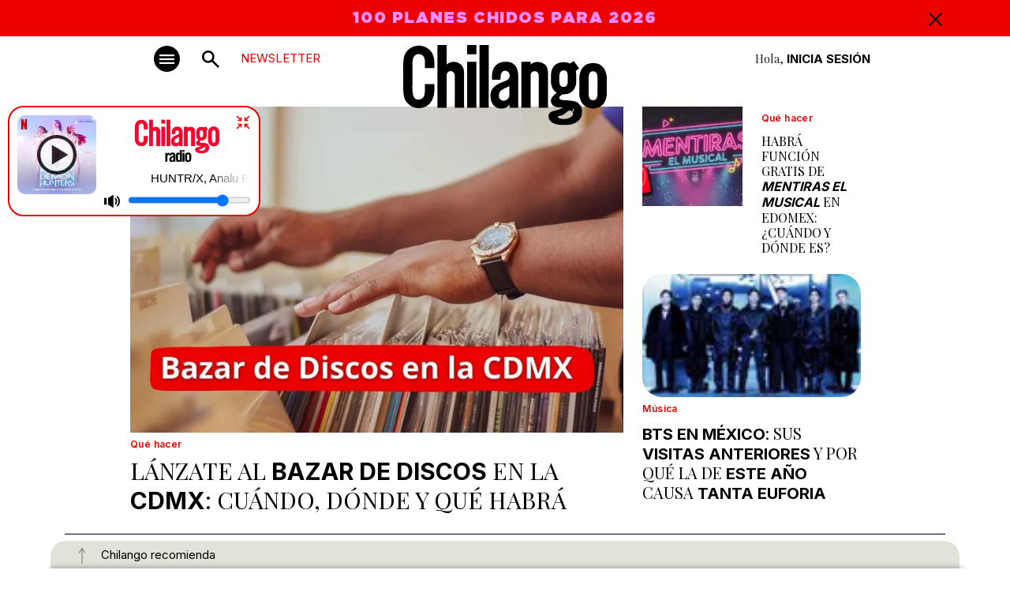

--- FILE ---
content_type: text/html
request_url: https://www.chilango.com/
body_size: 23645
content:
<!DOCTYPE html>
<html lang="es">
<head>
  <meta charset="UTF-8">
  <meta http-equiv="X-UA-Compatible" content="IE=edge">
  <meta name="viewport" content="width=device-width, initial-scale=1" />
    <link rel="apple-touch-icon" sizes="180x180" href="https://www.chilango.com/favicon/apple-touch-icon.png">
    <link rel="icon" type="image/png" sizes="32x32" href="https://www.chilango.com/favicon/favicon-32x32.png">
    <link rel="icon" type="image/png" sizes="16x16" href="https://www.chilango.com/favicon/favicon-16x16.png">
    <link rel="manifest" href="https://www.chilango.com/favicon/site.webmanifest">
    <title>Chilango - Chilango - La revista y el sitio de la Ciudad de México: comida, antros, bares, música, cine, teatro y qué hacer. </title>
  <meta name="description" content="Te decimos qué hacer en la Ciudad de México: comida, antros, bares, música, cine, cartelera teatral y todas las noticias importantes.">
  <link rel="preconnect" href="https://fonts.googleapis.com">
  <link rel="preconnect" href="https://fonts.gstatic.com" crossorigin>
  <!-- optionally increase loading priority -->
  <link rel="preload" as="style" href="https://fonts.googleapis.com/css2?family=Inter:wght@100;200;300;400;500;600;700;800;900&family=Playfair+Display:ital,wght@0,400;0,500;0,600;0,700;0,800;0,900;1,400;1,500;1,600;1,700;1,800;1,900&family=Xanh+Mono:ital@0;1&display=swap">
  <!-- async CSS -->
  <link rel="stylesheet" media="print" onload="this.onload=null;this.removeAttribute('media');" href="https://fonts.googleapis.com/css2?family=Inter:wght@100;200;300;400;500;600;700;800;900&family=Playfair+Display:ital,wght@0,400;0,500;0,600;0,700;0,800;0,900;1,400;1,500;1,600;1,700;1,800;1,900&family=Xanh+Mono:ital@0;1&display=swap">
  <!-- no-JS fallback -->
  <noscript>
    <link rel="stylesheet" href="https://fonts.googleapis.com/css2?family=Inter:wght@100;200;300;400;500;600;700;800;900&family=Playfair+Display:ital,wght@0,400;0,500;0,600;0,700;0,800;0,900;1,400;1,500;1,600;1,700;1,800;1,900&family=Xanh+Mono:ital@0;1&display=swap">
  </noscript>
  <link href="https://fonts.googleapis.com/css2?family=Inter:wght@100;200;300;400;500;600;700;800;900&family=Playfair+Display:ital,wght@0,400;0,500;0,600;0,700;0,800;0,900;1,400;1,500;1,600;1,700;1,800;1,900&family=Xanh+Mono:ital@0;1&display=swap" rel="stylesheet">
  <link rel="preload" href="https://www.chilango.com/wp-content/themes/chilango/chilango/theme/fonts/Gotham-Ultra.woff2" as="font" type="font/woff2" crossorigin>
  <meta name='robots' content='index, follow, max-image-preview:large, max-snippet:-1, max-video-preview:-1' />
	<style>img:is([sizes="auto" i], [sizes^="auto," i]) { contain-intrinsic-size: 3000px 1500px }</style>
	
	<!-- This site is optimized with the Yoast SEO Premium plugin v22.7 (Yoast SEO v24.3) - https://yoast.com/wordpress/plugins/seo/ -->
	<meta name="description" content="La revista y el sitio de la Ciudad de México: comida, antros, bares, música, cine, teatro y qué hacer." />
	<link rel="canonical" href="https://www.chilango.com/" />
	<link rel="next" href="https://www.chilango.com/page/2/" />
	<meta property="og:locale" content="es_MX" />
	<meta property="og:type" content="website" />
	<meta property="og:title" content="Chilango" />
	<meta property="og:description" content="La revista y el sitio de la Ciudad de México: comida, antros, bares, música, cine, teatro y qué hacer." />
	<meta property="og:url" content="https://www.chilango.com/" />
	<meta property="og:site_name" content="Chilango" />
	<meta name="twitter:card" content="summary_large_image" />
	<meta name="twitter:site" content="@chilangocom" />
	<script type="application/ld+json" class="yoast-schema-graph">{"@context":"https://schema.org","@graph":[{"@type":"CollectionPage","@id":"https://www.chilango.com/","url":"https://www.chilango.com/","name":"Chilango - La revista y el sitio de la Ciudad de México: comida, antros, bares, música, cine, teatro y qué hacer.","isPartOf":{"@id":"https://www.chilango.com/#website"},"about":{"@id":"https://www.chilango.com/#organization"},"description":"La revista y el sitio de la Ciudad de México: comida, antros, bares, música, cine, teatro y qué hacer.","breadcrumb":{"@id":"https://www.chilango.com/#breadcrumb"},"inLanguage":"es"},{"@type":"BreadcrumbList","@id":"https://www.chilango.com/#breadcrumb","itemListElement":[{"@type":"ListItem","position":1,"name":"Inicio"}]},{"@type":"WebSite","@id":"https://www.chilango.com/#website","url":"https://www.chilango.com/","name":"Chilango","description":"La revista y el sitio de la Ciudad de México: comida, antros, bares, música, cine, teatro y qué hacer.","publisher":{"@id":"https://www.chilango.com/#organization"},"potentialAction":[{"@type":"SearchAction","target":{"@type":"EntryPoint","urlTemplate":"https://www.chilango.com/?s={search_term_string}"},"query-input":{"@type":"PropertyValueSpecification","valueRequired":true,"valueName":"search_term_string"}}],"inLanguage":"es"},{"@type":"Organization","@id":"https://www.chilango.com/#organization","name":"Chilango","url":"https://www.chilango.com/","logo":{"@type":"ImageObject","inLanguage":"es","@id":"https://www.chilango.com/#/schema/logo/image/","url":"https://img.chilango.com/cdn-cgi/image/width=600,height=60,quality=75,format=auto,onerror=redirect/2025/01/chilango.png","contentUrl":"https://img.chilango.com/cdn-cgi/image/width=600,height=60,quality=75,format=auto,onerror=redirect/2025/01/chilango.png","width":600,"height":60,"caption":"Chilango"},"image":{"@id":"https://www.chilango.com/#/schema/logo/image/"},"sameAs":["https://www.facebook.com/ChilangoOficial/","https://x.com/chilangocom"]}]}</script>
	<!-- / Yoast SEO Premium plugin. -->


<link rel='stylesheet' id='wp-block-library-css' href='https://www.chilango.com/wp-includes/css/dist/block-library/style.min.css?ver=6.8.3' type='text/css' media='all' />
<style id='classic-theme-styles-inline-css' type='text/css'>
/*! This file is auto-generated */
.wp-block-button__link{color:#fff;background-color:#32373c;border-radius:9999px;box-shadow:none;text-decoration:none;padding:calc(.667em + 2px) calc(1.333em + 2px);font-size:1.125em}.wp-block-file__button{background:#32373c;color:#fff;text-decoration:none}
</style>
<style id='global-styles-inline-css' type='text/css'>
:root{--wp--preset--aspect-ratio--square: 1;--wp--preset--aspect-ratio--4-3: 4/3;--wp--preset--aspect-ratio--3-4: 3/4;--wp--preset--aspect-ratio--3-2: 3/2;--wp--preset--aspect-ratio--2-3: 2/3;--wp--preset--aspect-ratio--16-9: 16/9;--wp--preset--aspect-ratio--9-16: 9/16;--wp--preset--color--black: #000000;--wp--preset--color--cyan-bluish-gray: #abb8c3;--wp--preset--color--white: #ffffff;--wp--preset--color--pale-pink: #f78da7;--wp--preset--color--vivid-red: #cf2e2e;--wp--preset--color--luminous-vivid-orange: #ff6900;--wp--preset--color--luminous-vivid-amber: #fcb900;--wp--preset--color--light-green-cyan: #7bdcb5;--wp--preset--color--vivid-green-cyan: #00d084;--wp--preset--color--pale-cyan-blue: #8ed1fc;--wp--preset--color--vivid-cyan-blue: #0693e3;--wp--preset--color--vivid-purple: #9b51e0;--wp--preset--gradient--vivid-cyan-blue-to-vivid-purple: linear-gradient(135deg,rgba(6,147,227,1) 0%,rgb(155,81,224) 100%);--wp--preset--gradient--light-green-cyan-to-vivid-green-cyan: linear-gradient(135deg,rgb(122,220,180) 0%,rgb(0,208,130) 100%);--wp--preset--gradient--luminous-vivid-amber-to-luminous-vivid-orange: linear-gradient(135deg,rgba(252,185,0,1) 0%,rgba(255,105,0,1) 100%);--wp--preset--gradient--luminous-vivid-orange-to-vivid-red: linear-gradient(135deg,rgba(255,105,0,1) 0%,rgb(207,46,46) 100%);--wp--preset--gradient--very-light-gray-to-cyan-bluish-gray: linear-gradient(135deg,rgb(238,238,238) 0%,rgb(169,184,195) 100%);--wp--preset--gradient--cool-to-warm-spectrum: linear-gradient(135deg,rgb(74,234,220) 0%,rgb(151,120,209) 20%,rgb(207,42,186) 40%,rgb(238,44,130) 60%,rgb(251,105,98) 80%,rgb(254,248,76) 100%);--wp--preset--gradient--blush-light-purple: linear-gradient(135deg,rgb(255,206,236) 0%,rgb(152,150,240) 100%);--wp--preset--gradient--blush-bordeaux: linear-gradient(135deg,rgb(254,205,165) 0%,rgb(254,45,45) 50%,rgb(107,0,62) 100%);--wp--preset--gradient--luminous-dusk: linear-gradient(135deg,rgb(255,203,112) 0%,rgb(199,81,192) 50%,rgb(65,88,208) 100%);--wp--preset--gradient--pale-ocean: linear-gradient(135deg,rgb(255,245,203) 0%,rgb(182,227,212) 50%,rgb(51,167,181) 100%);--wp--preset--gradient--electric-grass: linear-gradient(135deg,rgb(202,248,128) 0%,rgb(113,206,126) 100%);--wp--preset--gradient--midnight: linear-gradient(135deg,rgb(2,3,129) 0%,rgb(40,116,252) 100%);--wp--preset--font-size--small: 13px;--wp--preset--font-size--medium: 20px;--wp--preset--font-size--large: 36px;--wp--preset--font-size--x-large: 42px;--wp--preset--spacing--20: 0.44rem;--wp--preset--spacing--30: 0.67rem;--wp--preset--spacing--40: 1rem;--wp--preset--spacing--50: 1.5rem;--wp--preset--spacing--60: 2.25rem;--wp--preset--spacing--70: 3.38rem;--wp--preset--spacing--80: 5.06rem;--wp--preset--shadow--natural: 6px 6px 9px rgba(0, 0, 0, 0.2);--wp--preset--shadow--deep: 12px 12px 50px rgba(0, 0, 0, 0.4);--wp--preset--shadow--sharp: 6px 6px 0px rgba(0, 0, 0, 0.2);--wp--preset--shadow--outlined: 6px 6px 0px -3px rgba(255, 255, 255, 1), 6px 6px rgba(0, 0, 0, 1);--wp--preset--shadow--crisp: 6px 6px 0px rgba(0, 0, 0, 1);}:where(.is-layout-flex){gap: 0.5em;}:where(.is-layout-grid){gap: 0.5em;}body .is-layout-flex{display: flex;}.is-layout-flex{flex-wrap: wrap;align-items: center;}.is-layout-flex > :is(*, div){margin: 0;}body .is-layout-grid{display: grid;}.is-layout-grid > :is(*, div){margin: 0;}:where(.wp-block-columns.is-layout-flex){gap: 2em;}:where(.wp-block-columns.is-layout-grid){gap: 2em;}:where(.wp-block-post-template.is-layout-flex){gap: 1.25em;}:where(.wp-block-post-template.is-layout-grid){gap: 1.25em;}.has-black-color{color: var(--wp--preset--color--black) !important;}.has-cyan-bluish-gray-color{color: var(--wp--preset--color--cyan-bluish-gray) !important;}.has-white-color{color: var(--wp--preset--color--white) !important;}.has-pale-pink-color{color: var(--wp--preset--color--pale-pink) !important;}.has-vivid-red-color{color: var(--wp--preset--color--vivid-red) !important;}.has-luminous-vivid-orange-color{color: var(--wp--preset--color--luminous-vivid-orange) !important;}.has-luminous-vivid-amber-color{color: var(--wp--preset--color--luminous-vivid-amber) !important;}.has-light-green-cyan-color{color: var(--wp--preset--color--light-green-cyan) !important;}.has-vivid-green-cyan-color{color: var(--wp--preset--color--vivid-green-cyan) !important;}.has-pale-cyan-blue-color{color: var(--wp--preset--color--pale-cyan-blue) !important;}.has-vivid-cyan-blue-color{color: var(--wp--preset--color--vivid-cyan-blue) !important;}.has-vivid-purple-color{color: var(--wp--preset--color--vivid-purple) !important;}.has-black-background-color{background-color: var(--wp--preset--color--black) !important;}.has-cyan-bluish-gray-background-color{background-color: var(--wp--preset--color--cyan-bluish-gray) !important;}.has-white-background-color{background-color: var(--wp--preset--color--white) !important;}.has-pale-pink-background-color{background-color: var(--wp--preset--color--pale-pink) !important;}.has-vivid-red-background-color{background-color: var(--wp--preset--color--vivid-red) !important;}.has-luminous-vivid-orange-background-color{background-color: var(--wp--preset--color--luminous-vivid-orange) !important;}.has-luminous-vivid-amber-background-color{background-color: var(--wp--preset--color--luminous-vivid-amber) !important;}.has-light-green-cyan-background-color{background-color: var(--wp--preset--color--light-green-cyan) !important;}.has-vivid-green-cyan-background-color{background-color: var(--wp--preset--color--vivid-green-cyan) !important;}.has-pale-cyan-blue-background-color{background-color: var(--wp--preset--color--pale-cyan-blue) !important;}.has-vivid-cyan-blue-background-color{background-color: var(--wp--preset--color--vivid-cyan-blue) !important;}.has-vivid-purple-background-color{background-color: var(--wp--preset--color--vivid-purple) !important;}.has-black-border-color{border-color: var(--wp--preset--color--black) !important;}.has-cyan-bluish-gray-border-color{border-color: var(--wp--preset--color--cyan-bluish-gray) !important;}.has-white-border-color{border-color: var(--wp--preset--color--white) !important;}.has-pale-pink-border-color{border-color: var(--wp--preset--color--pale-pink) !important;}.has-vivid-red-border-color{border-color: var(--wp--preset--color--vivid-red) !important;}.has-luminous-vivid-orange-border-color{border-color: var(--wp--preset--color--luminous-vivid-orange) !important;}.has-luminous-vivid-amber-border-color{border-color: var(--wp--preset--color--luminous-vivid-amber) !important;}.has-light-green-cyan-border-color{border-color: var(--wp--preset--color--light-green-cyan) !important;}.has-vivid-green-cyan-border-color{border-color: var(--wp--preset--color--vivid-green-cyan) !important;}.has-pale-cyan-blue-border-color{border-color: var(--wp--preset--color--pale-cyan-blue) !important;}.has-vivid-cyan-blue-border-color{border-color: var(--wp--preset--color--vivid-cyan-blue) !important;}.has-vivid-purple-border-color{border-color: var(--wp--preset--color--vivid-purple) !important;}.has-vivid-cyan-blue-to-vivid-purple-gradient-background{background: var(--wp--preset--gradient--vivid-cyan-blue-to-vivid-purple) !important;}.has-light-green-cyan-to-vivid-green-cyan-gradient-background{background: var(--wp--preset--gradient--light-green-cyan-to-vivid-green-cyan) !important;}.has-luminous-vivid-amber-to-luminous-vivid-orange-gradient-background{background: var(--wp--preset--gradient--luminous-vivid-amber-to-luminous-vivid-orange) !important;}.has-luminous-vivid-orange-to-vivid-red-gradient-background{background: var(--wp--preset--gradient--luminous-vivid-orange-to-vivid-red) !important;}.has-very-light-gray-to-cyan-bluish-gray-gradient-background{background: var(--wp--preset--gradient--very-light-gray-to-cyan-bluish-gray) !important;}.has-cool-to-warm-spectrum-gradient-background{background: var(--wp--preset--gradient--cool-to-warm-spectrum) !important;}.has-blush-light-purple-gradient-background{background: var(--wp--preset--gradient--blush-light-purple) !important;}.has-blush-bordeaux-gradient-background{background: var(--wp--preset--gradient--blush-bordeaux) !important;}.has-luminous-dusk-gradient-background{background: var(--wp--preset--gradient--luminous-dusk) !important;}.has-pale-ocean-gradient-background{background: var(--wp--preset--gradient--pale-ocean) !important;}.has-electric-grass-gradient-background{background: var(--wp--preset--gradient--electric-grass) !important;}.has-midnight-gradient-background{background: var(--wp--preset--gradient--midnight) !important;}.has-small-font-size{font-size: var(--wp--preset--font-size--small) !important;}.has-medium-font-size{font-size: var(--wp--preset--font-size--medium) !important;}.has-large-font-size{font-size: var(--wp--preset--font-size--large) !important;}.has-x-large-font-size{font-size: var(--wp--preset--font-size--x-large) !important;}
:where(.wp-block-post-template.is-layout-flex){gap: 1.25em;}:where(.wp-block-post-template.is-layout-grid){gap: 1.25em;}
:where(.wp-block-columns.is-layout-flex){gap: 2em;}:where(.wp-block-columns.is-layout-grid){gap: 2em;}
:root :where(.wp-block-pullquote){font-size: 1.5em;line-height: 1.6;}
</style>
<link rel='stylesheet' id='customcssfonts-css' href='https://www.chilango.com/wp-content/themes/chilango/chilango/theme/css/stylesheet.css?ver=1.1.1' type='text/css' media='all' />
<link rel='stylesheet' id='bootstrap5-css' href='https://www.chilango.com/wp-content/themes/chilango/chilango/theme/css/bootstrap.min.css?ver=5.3.0' type='text/css' media='all' />
<link rel='stylesheet' id='customcss-css' href='https://www.chilango.com/wp-content/themes/chilango/chilango/theme/css/style.css?ver=0ec1781784f0214bba2f384c5d9623a4' type='text/css' media='all' />
<link rel='stylesheet' id='homeCss-css' href='https://www.chilango.com/wp-content/themes/chilango/chilango/theme/css/home.css?ver=1.1.1' type='text/css' media='all' />
<script type="text/javascript" src="https://www.chilango.com/wp-includes/js/jquery/jquery.min.js?ver=3.7.1" id="jquery-core-js"></script>
<script type="text/javascript" src="https://www.chilango.com/wp-includes/js/jquery/jquery-migrate.min.js?ver=3.4.1" id="jquery-migrate-js"></script>
<link rel="https://api.w.org/" href="https://www.chilango.com/wp-json/" />
		<meta name="lico:reference" content="1033077">
		<meta name="lico:site_name" content="Chilango">
		<meta name="lico:post_type" content="post">
		<meta name="lico:pt" content="home">
<meta name="lico:tag" content="arte">
<meta name="lico:tag" content="semana del arte">
<meta name="lico:tag" content="showcase">
<meta name="lico:tag" content="Zona Maco">
<script>window.isLicoEnabled = true;</script>
  <!-- <script src="https://maps.googleapis.com/maps/api/js?key=AIzaSyCOUUj_iJWY3K4DdzO44cdjbuHI2jc92oM&loading=async&callback=Function.prototype"></script> -->
  <script async src="https://securepubads.g.doubleclick.net/tag/js/gpt.js"></script>
  <script>
    window.googletag = window.googletag || {cmd: []};
    googletag.cmd.push(function() {
      googletag.defineSlot('/160229725/Ad_Exchange_chilango/chilango_billboard', [[320, 100], [970, 250], [970, 90], [1024, 768], [728, 90]], 'div-gpt-ad-1696729919806-0').addService(googletag.pubads());
      googletag.defineSlot('/160229725/Ad_Exchange_chilango/chilango_1_leaderboard', [[728, 90], [300, 250], [320, 100], [320, 480]], 'div-gpt-ad-1696729702653-0').addService(googletag.pubads());
      googletag.defineSlot('/160229725/Ad_Exchange_chilango/chilango_2_leaderboard', [[320, 100], [320, 480], [300, 250], [728, 90]], 'div-gpt-ad-1696729804661-0').addService(googletag.pubads());
      googletag.defineSlot('/160229725/Ad_Exchange_chilango/chilango_3_leaderboard', [[320, 480], [320, 100], [300, 250], [728, 90]], 'div-gpt-ad-1696729889159-0').addService(googletag.pubads());
      googletag.defineSlot('/160229725/Ad_Exchange_chilango/chilango_1_box', [[300, 600], [320, 100], [300, 250], [320, 480]], 'div-gpt-ad-1696729420186-0').addService(googletag.pubads());
      googletag.defineSlot('/160229725/Ad_Exchange_chilango/chilango_2_box', [[320, 100], [300, 250], [320, 480], [300, 600]], 'div-gpt-ad-1696729740209-0').addService(googletag.pubads());


      googletag.defineSlot('/160229725/Ad_Exchange_chilango/chilango_1_halfpage', [[300, 600], [300, 250], [320, 100], [320, 480]], 'div-gpt-ad-1696729666183-0').addService(googletag.pubads());
      /**
      * Especial
      */
      googletag.defineSlot('/160229725/Ad_Exchange_chilango/chilango_es_Box', [300, 250], 'div-gpt-ad-1712014745922-0').addService(googletag.pubads());

      googletag.pubads().enableSingleRequest();
      googletag.pubads().collapseEmptyDivs();
      googletag.enableServices();
      // var divGpt0 = document.getElementById("div-gpt-ad-1696729702653-0");
      // divGpt0.style.padding = "15px";
      // var divGpt = document.getElementById("div-gpt-ad-1696729919806-0");
      // divGpt.style.background = "#DEDED5";
      // divGpt.style.padding = "15px";
      // var divGpt2 = document.getElementById("div-gpt-ad-1696729804661-0");
      // divGpt2.style.padding = "15px";
      // var divGpt3 = document.getElementById("div-gpt-ad-1696729420186-0");
      // divGpt3.style.paddingTop = "30px";
      // var divGpt4 = document.getElementById("div-gpt-ad-1696729889159-0");
      // divGpt4.style.padding = "15px";
      // var divGpt5 = document.getElementById("div-gpt-ad-1696729666183-0");
      // divGpt5.style.paddingTop = "30px";
      //

      googletag.pubads().enableLazyLoad({
        fetchMarginPercent: 500,
        renderMarginPercent: 200,
        mobileScaling: 2.0,
      });

    });
	googletag.cmd.push(function() {
	  // SEGMENTACION
	      googletag.pubads().setTargeting("slug", "home");
     googletag.pubads().setTargeting("category","home");
    googletag.pubads().setTargeting("tags", "home");
    	});
</script>
<!-- Comscore===================: -->
<script>
  var _comscore = _comscore || [];
  _comscore.push({
    c1: "2", c2: "15256939", cs_ucfr: "1" ,
    options: {
        enableFirstPartyCookie: true
        }
    });
  (function() {
    var s = document.createElement("script"), el = document.getElementsByTagName("script")[0]; s.async = true;
    s.src = "https://sb.scorecardresearch.com/cs/15256939/beacon.js";
    el.parentNode.insertBefore(s, el);
  })();
</script>
<!-- Analytics ===================== -->
<!-- Google tag (gtag.js) --> <script async src="https://www.googletagmanager.com/gtag/js?id=G-HHGE6YF9FB"></script> <script> window.dataLayer = window.dataLayer || []; function gtag(){dataLayer.push(arguments);} gtag('js', new Date()); gtag('config', 'G-HHGE6YF9FB'); </script>
<!-- Alexa====================== -->
<!-- <script>
_atrk_opts = { atrk_acct:"E5RSr1DlQy20Y8", domain:"chilango.com",dynamic: true};
(
function() {
var as = document.createElement('script');
as.type = 'text/javascript';
as.async = true;
as.src = "https://certify-js.alexametrics.com/atrk.js";
var s = document.getElementsByTagName('script')[0];
s.parentNode.insertBefore(as, s);
}
)();
</script> -->
<!-- Facebook Pixel ================= -->
<script>
!function(f,b,e,v,n,t,s) {if(f.fbq)return;n=f.fbq=function(){n.callMethod? n.callMethod.apply(n,arguments):n.queue.push(arguments)}; if(!f._fbq)f._fbq=n;n.push=n;n.loaded=!0;n.version='2.0'; n.queue=[];t=b.createElement(e);t.async=!0; t.src=v;s=b.getElementsByTagName(e)[0]; s.parentNode.insertBefore(t,s)}(window,document,'script', 'https://connect.facebook.net/en_US/fbevents.js'); fbq('init', '172013713522115'); fbq('track', 'PageView'); fbq('track', 'ViewContent' );
</script>
<!-- Marfeel ===================== -->
<script type="text/javascript">
!function(){"use strict";function e(e){var t=!(arguments.length>1&&void 0!==arguments[1])||arguments[1],c=document.createElement("script");c.src=e,t?c.type="module":(c.async=!0,c.type="text/javascript",c.setAttribute("nomodule",""));var n=document.getElementsByTagName("script")[0];n.parentNode.insertBefore(c,n)}!function(t,c){!function(t,c,n){var a,o,r;n.accountId=c,null!==(a=t.marfeel)&&void 0!==a||(t.marfeel={}),null!==(o=(r=t.marfeel).cmd)&&void 0!==o||(r.cmd=[]),t.marfeel.config=n;var i="https://sdk.mrf.io/statics";e("".concat(i,"/marfeel-sdk.js?id=").concat(c),!0),e("".concat(i,"/marfeel-sdk.es5.js?id=").concat(c),!1)}(t,c,arguments.length>2&&void 0!==arguments[2]?arguments[2]:{})}(window,2851,{} /* Config */)}();
</script>
<style>
.teaser.lazyload {
  opacity: 0;
  transform: scale(0.8);
}
.teaser.lazyloaded {
  opacity: 1;
  transform: scale(1);
  transition: all 700ms;
}
</style>
<script>
window.lazySizesConfig = {
  addClasses: true
};
</script>

<!-- Google Tag Manager -->

<script>(function(w,d,s,l,i){w[l]=w[l]||[];w[l].push({'gtm.start':new Date().getTime(),event:'gtm.js'});
var f=d.getElementsByTagName(s)[0],j=d.createElement(s),dl=l!='dataLayer'?'&l='+l:'';j.async=true;j.src='https://www.googletagmanager.com/gtm.js?id='+i+dl;f.parentNode.insertBefore(j,f);
})(window,document,'script','dataLayer','GTM-MKZDWTKN');</script>

<!-- End Google Tag Manager -->

</head>
<body class="home blog wp-theme-chilangochilango">

<!-- Google Tag Manager (noscript) -->

<noscript><iframe src="https://www.googletagmanager.com/ns.html?id=GTM-MKZDWTKN" height="0" width="0" style="display:none;visibility:hidden"></iframe></noscript>

<!-- End Google Tag Manager (noscript) -->

    <!-- ============= AD chilango_billboard ============== -->
<div class="text-center w-100">
  <!-- /160229725/Ad_Exchange_chilango/chilango_billboard -->
  <div id='div-gpt-ad-1696729919806-0' style='min-width: 320px;'>
    <script>
      googletag.cmd.push(function() { googletag.display('div-gpt-ad-1696729919806-0'); });
    </script>
  </div>
</div><!-- NAVBAR -->
<nav class="autohide navbar position-sticky top-0 start-0 w-100 p-0 bg-white">
    <!-- TOP BAR ALERT -->
    <div id="topBarAlert" class="bgRed w-100 ffGothamUltra text-center fs20">
        <div class="container position-relative">
            <div class="row">
                <div class="col-12 px-30px">
                    <p><a href="https://www.chilango.com/revista/edicion-diciembre-2025/Chilango262.pdf" target="_blank" rel="noopener">100 PLANES CHIDOS PARA 2026</a></p>
                    <div class="closeAlert ffInter fs20 position-absolute top-0 end-0 pe-3">
                        <img src="https://www.chilango.com/wp-content/themes/chilango/chilango/theme/img/cross.svg" width="17" height="17" alt="Icon Close">

                    </div>
                </div>
            </div>
        </div>
    </div>
    <!-- END TOP BAR ALERT -->
    <!-- MAIN MENU -->
    <div class="container d-block">
        <div class="row justify-content-center">
            <div class="col-lg-10 text-end position-relative">
                <!-- Button trigger modal -->
                <button type="button" class="navbar-toggler bg-dark position-absolute p-0 b-0" data-bs-toggle="modal" data-bs-target="#menuModal" aria-label="#menuModal" title="Menú modal">
                    <span class="navbar-toggler-icon"></span>
                </button>
                <!-- <div class="newsMenu text-uppercase ffInter newsletter-menu-btn">NEWSLETTER</div> -->
                <a href="/newsletter" class="newsMenu text-uppercase ffInter newsletter-menu-btn">NEWSLETTER</a>
                <a class="navbar-brand-search position-absolute text-center" href="#search"><img src="https://www.chilango.com/wp-content/themes/chilango/chilango/theme/img/icon-search.svg" width="22" height="22" alt="Icon Search"></a>
                <h1 class="navbar-brand position-absolute start-0 end-0 mx-auto">
                    <a href="/"><img class="mb-2 w-100 h-auto" src="https://www.chilango.com/wp-content/themes/chilango/chilango/theme/img/04.svg" width="150" height="60" alt="Chilango - Te decimos qué hacer en la Ciudad de México"><br></a></h1>
                <div class="registrate-menu ffPlayfair">Hola, <a href="https://login.chilango.com" class="iniciarSesionLog fw-bold text-uppercase ffInter ">Inicia Sesión</a></div>
            </div>
        </div>
    </div>
    <!-- MAIN MENU END -->
</nav>
<!-- NAVBAR END-->
<!-- MODAL -->
<div class="modal fade" id="menuModal" tabindex="-1" aria-labelledby="menuModal" aria-hidden="true">
    <div class="modal-dialog mw-100">
        <div class="container" >
            <div class="row  justify-content-center">
                <div class="col-xl-10 event-in py-4 bg-white" style="padding-left: 25px; padding-right: 25px;">
                    <div class="d-flex ">
                        <div class="position-relative">
                            <!-- Button trigger modal -->
                            <button type="button" class="navbar-toggler2 bg-dark p-0 m-0 text-white" data-bs-toggle="modal" data-bs-target="#menuModal" aria-label="#menuModal" title="Menú modal"></button>
                        </div>
                        <div class="px-4 px-lg-5">
                            <h1>
                                <a href="/"><img class="logoChilangoModal" data-no-lazy="1" src="https://www.chilango.com/wp-content/themes/chilango/chilango/theme/img/04.svg"  alt="Chilango Menú"><br></a>
                            </h1>
                        </div>
                        <div class="align-self-end pb-3 d-none d-lg-block" style="padding-bottom: 33px !important;">
                            <form action="https://www.chilango.com" method="get">
                                <input class="inputBuscarChilango" type="text" name="s" placeholder="Buscar en Chilango" required="required">
                                <button class="search-button bgRed" type="submit" aria-label="Buscar">
                                    <img src="https://www.chilango.com/wp-content/themes/chilango/chilango/theme/img/icon-search.svg" width="17" height="17" alt="Icon Search" data-no-lazy="1">
                                </button>
                            </form>
                        </div>
                        <div class="flex-fill text-end align-self-end pb-3">
                            <div class="registrate-menu registrate-menu2 ffPlayfair">
                                Hola, <a href="https://login.chilango.com"><span class="ffInter iniciarSesionLog text-uppercase">INICIAR SESIÓN</span></a>
                                <br><a href="https://www.chilango.com/terminos-condiciones-uso-del-sitio-web-www-chilango-com/"><span class="perfilMenu ffPlayfair">Términos y condiciones</span></a>
                                <br><a href="https://www.chilango.com/aviso-privacidad-la-proteccion-datos-personales/"><span class="perfilMenu ffPlayfair">Aviso de privacidad</span></a>
                            </div>
                        </div>
                    </div>
                    <div class="row d-flex d-lg-none text-center mt-3 searchInput">
                        <form action="https://www.chilango.com" method="get">
                            <input class="inputBuscarChilango" type="text" name="s" placeholder="Buscar en Chilango">
                            <button class="search-button bgRed" type="submit" aria-label="Buscar">
                                <img src="https://www.chilango.com/wp-content/themes/chilango/chilango/theme/img/icon-search.svg" width="17" height="17" alt="Icon Search">
                            </button>
                        </form>
                    </div>
                    <div class="row mt-lg-5">
                        <div class="col-lg-9">
                            <div class="row menuCategories text-center text-lg-start">
                                                            <div class="col-lg-3 border-end ps-lg-3 pt-lg-4 pt-2">
                                    <h2><a href="https://www.chilango.com/noticias/" target="_self">Noticias</a></h2>
                                    <ul class="d-none d-lg-block">
                                                                             <li><a  href="https://www.chilango.com/noticias/transporte/" target="_self">Transporte</a></li>
                                                                            <li><a  href="https://www.chilango.com/noticias/educacion/" target="_self">Educación</a></li>
                                                                            <li><a  href="https://www.chilango.com/noticias/seguridad/" target="_self">Seguridad</a></li>
                                                                            <li><a  href="https://www.chilango.com/noticias/tecnologia/" target="_self">Tecnología</a></li>
                                                                            <li><a  href="https://www.chilango.com/noticias/salud/%20" target="_self">Salud</a></li>
                                                                        </ul>
                                </div>
                                                                <div class="col-lg-3 border-end ps-lg-3 pt-lg-4 pt-2">
                                    <h2><a href="https://www.chilango.com/que-hacer/" target="_self">Qué hacer</a></h2>
                                    <ul class="d-none d-lg-block">
                                                                             <li><a  href="https://www.chilango.com/que-hacer/musica/" target="_self">Música</a></li>
                                                                            <li><a  href="https://www.chilango.com/que-hacer/arte-y-cultura/" target="_self">Arte y cultura</a></li>
                                                                            <li><a  href="https://www.chilango.com/que-hacer/compras/" target="_self">Compras</a></li>
                                                                            <li><a  href="https://www.chilango.com/que-hacer/ferias/" target="_self">Ferias</a></li>
                                                                            <li><a  href="https://www.chilango.com/que-hacer/parques/" target="_self">Parques</a></li>
                                                                            <li><a  href="https://www.chilango.com/que-hacer/ninos/" target="_self">Niñxs</a></li>
                                                                            <li><a  href="https://www.chilango.com/que-hacer/mascotas/" target="_self">Mascotas</a></li>
                                                                        </ul>
                                </div>
                                                                <div class="col-lg-3 border-end ps-lg-3 pt-lg-4 pt-2">
                                    <h2><a href="https://www.chilango.com/comida-y-tragos/" target="_self">Comida y tragos</a></h2>
                                    <ul class="d-none d-lg-block">
                                                                             <li><a  href="https://www.chilango.com/comida-y-tragos/restaurantes/" target="_self">Restaurantes</a></li>
                                                                            <li><a  href="https://www.chilango.com/comida-y-tragos/tacos" target="_self">Tacos</a></li>
                                                                            <li><a  href="https://www.chilango.com/comida-y-tragos/bares" target="_self">Bares</a></li>
                                                                            <li><a  href="https://www.chilango.com/comida-y-tragos/grasabroso/" target="_self">Grasabroso</a></li>
                                                                            <li><a  href="https://www.chilango.com/comida-y-tragos/come-rico-con/" target="_self">Come rico con...</a></li>
                                                                            <li><a  href="https://www.chilango.com/comida-y-tragos/fiesta/" target="_self">Fiesta</a></li>
                                                                        </ul>
                                </div>
                                                                <div class="col-lg-3 border-end ps-lg-3 pt-lg-4 pt-2">
                                    <h2><a href="https://www.chilango.com/cine-y-tv/" target="_self">Cine y TV</a></h2>
                                    <ul class="d-none d-lg-block">
                                                                             <li><a  href="https://www.chilango.com/cine-y-tv/peliculas/" target="_self">Películas</a></li>
                                                                            <li><a  href="https://www.chilango.com/cine-y-tv/series/" target="_self">Series</a></li>
                                                                        </ul>
                                </div>
                                                                <div class="col-lg-3 border-end ps-lg-3 pt-lg-4 pt-2">
                                    <h2><a href="https://www.chilango.com/manual-de-supervivencia" target="_self">Manual de supervivencia</a></h2>
                                    <ul class="d-none d-lg-block">
                                                                             <li><a  href="https://www.chilango.com/manual-de-supervivencia/personal" target="_self">Personal</a></li>
                                                                            <li><a  href="https://www.chilango.com/manual-de-supervivencia/coche" target="_self">Autos</a></li>
                                                                            <li><a  href="https://www.chilango.com/manual-de-supervivencia/casa" target="_self">Casa</a></li>
                                                                        </ul>
                                </div>
                                                                <div class="col-lg-3 border-end ps-lg-3 pt-lg-4 pt-2">
                                    <h2><a href="https://www.chilango.com/viajes/" target="_self">Viajes</a></h2>
                                    <ul class="d-none d-lg-block">
                                                                             <li><a  href="https://www.chilango.com/viajes/en-corto/" target="_self">En corto</a></li>
                                                                            <li><a  href="https://www.chilango.com/viajes/mas-destinos/" target="_self">Más destinos</a></li>
                                                                        </ul>
                                </div>
                                                                <div class="col-lg-3 border-end ps-lg-3 pt-lg-4 pt-2">
                                    <h2><a href="#" target="_self">Especiales</a></h2>
                                    <ul class="d-none d-lg-block">
                                                                             <li><a  href="https://www.chilango.com/gentrificacion-en-cdmx/" target="_self">Gentrificación</a></li>
                                                                            <li><a  href="https://www.chilango.com/adopcion/" target="_self">Adopción</a></li>
                                                                            <li><a  href="https://www.chilango.com/mundial-2026" target="_self">Mundial 2026</a></li>
                                                                        </ul>
                                </div>
                                                                <div class="col-lg-3 border-end ps-lg-3 pt-lg-4 pt-2">
                                    <h2><a href="https://www.chilango.com/version-impresa/" target="_self">Chilango Diario</a></h2>
                                    <ul class="d-none d-lg-block">
                                                                         </ul>
                                </div>
                                                            </div>
                        </div>
                        <div class="col-lg-3 px-5 text-center text-lg-start">
                                                    <a href="https://chilango.com/agenda/" target="_blank">
                                <img src="https://img.chilango.com/cdn-cgi/image/width=2548,height=1149,quality=75,format=auto,onerror=redirect/2024/05/agenda-logo-b-1.webp" alt="Agenda" class="img-fluid imgMM" width="129" height="128" />
                            </a>
                                                </div>
                    </div>
                    <div class="row pt-3 pt-lg-5">
                        <div class="col px-5">
                            <div class="row">
                                <div class="col-lg-6 text-center text-lg-start">
                                    <ul class="socialMenu">
                                        <li><a href="https://www.facebook.com/ChilangoOficial" target="_blank" rel="noopener noreferrer"><img src="https://www.chilango.com/wp-content/themes/chilango/chilango/theme/img/social/facebook.svg" width="33" height="33" alt="Icon facebook"></a></li>
                                        <li><a href="https://twitter.com/ChilangoCom" target="_blank" rel="noopener noreferrer"><img src="https://www.chilango.com/wp-content/themes/chilango/chilango/theme/img/social/twitter.svg" width="33" height="33" alt="Icon twitter"></a></li>
                                        <li><a href="https://www.instagram.com/chilangocom" target="_blank" rel="noopener noreferrer"><img src="https://www.chilango.com/wp-content/themes/chilango/chilango/theme/img/social/instagram.svg" width="33" height="33" alt="Icon instagram"></a></li>
                                        <li><a href="https://www.tiktok.com/@chilangocom?lang=en" target="_blank" rel="noopener noreferrer"><img src="https://www.chilango.com/wp-content/themes/chilango/chilango/theme/img/social/tiktok.svg" width="33" height="33" alt="Icon tiktok"></a></li>
                                        <li><a href="https://www.youtube.com/@chilango" target="_blank" rel="noopener noreferrer"><img src="https://www.chilango.com/wp-content/themes/chilango/chilango/theme/img/social/youtube.svg" width="33" height="33" alt="Icon youtube"></a></li>
                                    </ul>
                                    <ul class="menuUl02">
                                        <li><a href="https://www.chilango.com/MEDIAKIT_CHILANGO.pdf">Descarga media kit</a></li>
                                        <li><a href="https://suscripcion.chilango.com/" target="_blank" rel="noopener noreferrer">Suscríbete</a></li>
                                        <li><a href="https://www.chilango.com/anunciate-con-nosotros/">¿Quieres anunciarte con nosotros?</a></li>
                                        <li><a href="/cdn-cgi/l/email-protection#aac9c5c4decbc9dec5eac9c2c3c6cbc4cdc584c9c5c7"><b><span class="__cf_email__" data-cfemail="06656968726765726946656e6f6a676861692865696b">[email&#160;protected]</span></b></a></li>
                                    </ul>
                                </div>
                                <div class="col-lg-6 text-center text-lg-start">
                                    <div class="fs12 colorFF4000 fw700">ÚNETE AL</div>
                                    <div class="ffGothamUltra fs21 ls1rem mb-2">NEWSLETTER<br>CHILANGO</div>
                                    <div class="px-2">
                                        <form  id="newsletter-popup__form2" class="newsletter-popup__form2">
                                            <div class="mb-3 row border">
                                                <input  class="col inputNewslleter"  type="email" name="email" id="frmEmailNewsletter" placeholder="Ingresa tu correo" required="required">
                                                <input type="hidden" name="domain" value="www.chilango.com" />
                                                <button type="submit"  class="suscribeButton bg-dark col-auto" title="Suscribirme">Suscribirme</button>
                                            </div>
                                        </form>
                                    </div>
                                    <p class="fs10">Recibe cada semana una selección con lo más sorprendente de la Ciudad de México.</p>
                                </div>
                            </div>
                        </div>
                        <div class="col-lg-4 text-center text-lg-end">
                            <div class="fs12 fw700">ACERCA DE NOSOTROS</div>
                            <p class="fs10">Te decimos qué hacer en la Ciudad de México: comida, antros, bares, música, cine, cartelera teatral y todas las noticias importantes</p>
                            <p class="fs10 mb-4">©2026 Derechos Reservados<br>Chilango es una marca registrado de Capital Digital.</p>
                            <a href="https://www.capitaldigital.com.mx/" target="_blank" rel="noopener noreferrer"><img src="https://www.chilango.com/wp-content/themes/chilango/chilango/theme/img/logo-capital-digital.svg" width="125" height="52" class="capitalDigitalLogo" alt="Capital Digital Logo"></a>
                        </div>
                    </div>
                </div>
            </div>
        </div>
    </div>
</div>
<!-- SEARCH -->
<div id="search">
    <div>
        <button type="button" class="navbar-toggler2 bg-dark p-0 m-0 text-white close" aria-label="Buscador"></button>
        <form role="search" method="get" class="search-form" action="https://www.chilango.com/">
            <input id="searchInput" type="search" value="" placeholder="Búsqueda + Enter" name="s" required="required" autofocus/>
            <button type="submit" class="suscribeButton fs12" aria-label="Buscar">Buscar</button>
        </form>
    </div>
</div>
<div id="search-back"></div>
<!-- MODAL END -->
<div class="ChilangoPlayer">
    <script data-cfasync="false" src="/cdn-cgi/scripts/5c5dd728/cloudflare-static/email-decode.min.js"></script><script src="https://www.chilango.com/widget/radiochilango/player/widget.js?v=0.0.10"
    data-div="ChilangoPlayer"
    data-style="position:fixed;bottom:50px;height:135px;padding:10px;"
    ></script>
</div>
<!-- HOME -->
<div class="container">
	<div class="row justify-content-center">
		<div class="col-xl-10 p-0">
			<div class="row mobileHerowOne">
																<div class="col-sm-8 mb-4 mb-md-0 mobileHeroColOne">
								<div class="videoFeature">
																			<a href="https://www.chilango.com/que-hacer/bazar-de-discos-cdmx-cuando-donde-que-habra/" aria-label="Lánzate al Bazar de Discos en la CDMX: cuándo, dónde y qué habrá">
											<img src="https://img.chilango.com/cdn-cgi/image/width=350,height=230,quality=75,format=auto,onerror=redirect,fit=crop/2026/01/bazar-de-discos-cdmx-2026.jpg" data-load-mode="eager" class="img-home-hero-1" width="350" height="230" srcset="https://img.chilango.com/cdn-cgi/image/width=350,height=230,quality=75,format=auto,onerror=redirect,fit=crop/2026/01/bazar-de-discos-cdmx-2026.jpg 350w, https://img.chilango.com/cdn-cgi/image/width=470,height=310,quality=75,format=auto,onerror=redirect,fit=crop/2026/01/bazar-de-discos-cdmx-2026.jpg 470w, https://img.chilango.com/cdn-cgi/image/width=630,height=416,quality=75,format=auto,onerror=redirect,fit=crop/2026/01/bazar-de-discos-cdmx-2026.jpg 630w, https://img.chilango.com/cdn-cgi/image/width=730,height=482,quality=75,format=auto,onerror=redirect,fit=crop/2026/01/bazar-de-discos-cdmx-2026.jpg 730w" sizes="((min-width: 576px) and (max-width: 767px)) 352px, ((min-width: 768px) and (max-width: 991px)) 472px, ((min-width: 992px) and (max-width: 1399px)) 632px, (min-width: 1400px) 725px, 100vw" loading="eager" decoding="async" alt="Lánzate al Bazar de Discos en la CDMX: cuándo, dónde y qué habrá" />										</a>
																		</div>
									<div class="catHome fs12 px-4 py-2 ps-md-0">
										<a href="https://www.chilango.com/que-hacer/" rel="category tag">Qué hacer</a>									</div>
									<div class="titlehOme ffPlayfair fs30 px-4 ps-md-0"><a href="https://www.chilango.com/que-hacer/bazar-de-discos-cdmx-cuando-donde-que-habra/" class="d-block">
										Lánzate al <strong>Bazar de Discos</strong> en la <strong>CDMX</strong>: cuándo, dónde y qué habrá									</a></div>
								</div>
																													<div class="col-sm-4">
									<div class="row px-4 ps-md-0">
										<div class="col-5 col-sm-12 col-xl-6 mb-2 featureImage">
											<a href="https://www.chilango.com/que-hacer/mentiras-el-musical-funcion-gratis-edomex/" aria-label="Habrá función GRATIS de Mentiras El Musical en Edomex: ¿cuándo y dónde es?" class="image-box image-box2">												<img src="https://img.chilango.com/cdn-cgi/image/width=110,height=110,quality=75,format=auto,onerror=redirect,fit=crop/2026/01/mentiras-el-musical-funcion-gratis-edomex.jpg" class="image-cropped-calc" width="110" height="110" srcset="https://img.chilango.com/cdn-cgi/image/width=110,height=110,quality=75,format=auto,onerror=redirect,fit=crop/2026/01/mentiras-el-musical-funcion-gratis-edomex.jpg 110w, https://img.chilango.com/cdn-cgi/image/width=150,height=150,quality=75,format=auto,onerror=redirect,fit=crop/2026/01/mentiras-el-musical-funcion-gratis-edomex.jpg 150w, https://img.chilango.com/cdn-cgi/image/width=200,height=200,quality=75,format=auto,onerror=redirect,fit=crop/2026/01/mentiras-el-musical-funcion-gratis-edomex.jpg 200w, https://img.chilango.com/cdn-cgi/image/width=280,height=280,quality=75,format=auto,onerror=redirect,fit=crop/2026/01/mentiras-el-musical-funcion-gratis-edomex.jpg 280w" sizes="((min-width: 480px) and (max-width: 575px)) 150px, ((min-width: 576px) and (max-width: 767px)) 110px, ((min-width: 768px) and (max-width: 991px)) 200px, ((min-width: 992px) and (max-width: 1199px)) 280px, ((min-width: 1200px) and (max-width: 1399px)) 130px, (min-width: 1400px) 150px, 110px" loading="lazy" decoding="async" alt="Habrá función GRATIS de Mentiras El Musical en Edomex: ¿cuándo y dónde es?" />											</a>
										</div>
										<div class="col-7 col-sm-12 col-xl-6">
											<div class="catHome fs12 py-2"><a href="https://www.chilango.com/que-hacer/" rel="category tag">Qué hacer</a></div>
											<div class="titlehOme ffPlayfair fs16 mt-1"><a href="https://www.chilango.com/que-hacer/mentiras-el-musical-funcion-gratis-edomex/" class="d-block">
												Habrá función GRATIS de <em><strong>Mentiras El Musical</strong></em> en Edomex: ¿cuándo y dónde es?											</a></div>
										</div>
									</div>
																															<div class="row mt-4  px-4 ps-md-0">
										<div class="col-5 col-sm-12">
												<a href="https://www.chilango.com/que-hacer/musica/bts-en-mexico-por-que-su-concierto-de-2026-causa-tanta-euforia/" class="br-25px featureImage d-block" aria-label="BTS en México: sus visitas anteriores y por qué la de este año causa tanta euforia">
													<img src="https://img.chilango.com/cdn-cgi/image/width=110,height=62,quality=75,format=auto,onerror=redirect,fit=crop/2026/01/bts-en-mexico-por-que-su-concierto-de-2026-causa-tanta-euforia.jpg" class="w-100" width="110" height="62" srcset="https://img.chilango.com/cdn-cgi/image/width=110,height=62,quality=75,format=auto,onerror=redirect,fit=crop/2026/01/bts-en-mexico-por-que-su-concierto-de-2026-causa-tanta-euforia.jpg 110w, https://img.chilango.com/cdn-cgi/image/width=150,height=84,quality=75,format=auto,onerror=redirect,fit=crop/2026/01/bts-en-mexico-por-que-su-concierto-de-2026-causa-tanta-euforia.jpg 150w, https://img.chilango.com/cdn-cgi/image/width=200,height=112,quality=75,format=auto,onerror=redirect,fit=crop/2026/01/bts-en-mexico-por-que-su-concierto-de-2026-causa-tanta-euforia.jpg 200w, https://img.chilango.com/cdn-cgi/image/width=280,height=158,quality=75,format=auto,onerror=redirect,fit=crop/2026/01/bts-en-mexico-por-que-su-concierto-de-2026-causa-tanta-euforia.jpg 280w, https://img.chilango.com/cdn-cgi/image/width=330,height=184,quality=75,format=auto,onerror=redirect,fit=crop/2026/01/bts-en-mexico-por-que-su-concierto-de-2026-causa-tanta-euforia.jpg 330w" sizes="((min-width: 480px) and (max-width: 575px)) 150px, ((min-width: 576px) and (max-width: 767px)) 110px, ((min-width: 768px) and (max-width: 991px)) 200px, ((min-width: 992px) and (max-width: 1399px)) 280px, (min-width: 1400px) 330px, 110px" loading="lazy" decoding="async" alt="BTS en México: sus visitas anteriores y por qué la de este año causa tanta euforia" />												</a>
										</div>
										<div class="col-7 col-sm-12 ">
											<div class="catHome fs12 py-2"><a href="https://www.chilango.com/que-hacer/musica/" rel="category tag">Música</a></div>
											<div class="titlehOme ffPlayfair fs20 mt-1"><a href="https://www.chilango.com/que-hacer/musica/bts-en-mexico-por-que-su-concierto-de-2026-causa-tanta-euforia/" class="d-block">
												<strong>BTS</strong> <strong>en México</strong>: sus <strong>visitas anteriores</strong> y por qué la de <strong>este año</strong> causa <strong>tanta euforia</strong>											</a></div>
										</div>
									</div>
								</div>
																														</div>
			</div>
			<div class="col-12">
				<hr>
				<!-- ============= AD chilango_1_leaderboard ============== -->
<div class="text-center w-100 py-4">
  <!-- /160229725/Ad_Exchange_chilango/chilango_1_leaderboard -->
  <div id='div-gpt-ad-1696729702653-0' style='min-width: 300px; min-height: 90px;'>
    <script>
      googletag.cmd.push(function() { googletag.display('div-gpt-ad-1696729702653-0'); });
    </script>
  </div>
</div>
			</div>
		</div>
	</div>
	<div class="container">
		<div class="row mb-3">
			<div class="col-12">
				<h2 class="fw-bold fs18">Lo último</h2>
			</div>
		</div>
	</div>
	<div class="container chilangoRecomiendaCont classRowrecdMCont">
		<div class="row classRowrecdM">
							<div class="col-2 col-md mb-4">
					<a href="https://www.chilango.com/que-hacer/arte-y-cultura/zona-maco-2026-todo-sobre-la-feria-de-arte-mas-grande-de-latinoamerica-en-cdmx/" title="ZONA MACO 2026: Todo sobre la feria de arte más grande de Latinoamérica" class="image-box">
						<img src="https://img.chilango.com/cdn-cgi/image/width=220,height=124,quality=75,format=auto,onerror=redirect,fit=crop/2026/01/Zona-Maco-2026.jpg" class="image-cropped-calc" width="220" height="124" srcset="https://img.chilango.com/cdn-cgi/image/width=170,height=96,quality=75,format=auto,onerror=redirect,fit=crop/2026/01/Zona-Maco-2026.jpg 170w, https://img.chilango.com/cdn-cgi/image/width=220,height=124,quality=75,format=auto,onerror=redirect,fit=crop/2026/01/Zona-Maco-2026.jpg 220w, https://img.chilango.com/cdn-cgi/image/width=260,height=146,quality=75,format=auto,onerror=redirect,fit=crop/2026/01/Zona-Maco-2026.jpg 260w" sizes="((min-width: 480px) and (max-width: 575px)) 220px, ((min-width: 576px) and (max-width: 767px)) 260px, ((min-width: 768px) and (max-width: 991px)) 170px, ((min-width: 992px) and (max-width: 1399px)) 220px, (min-width: 1400px) 240px, 220px" loading="lazy" decoding="async" alt="ZONA MACO 2026: Todo sobre la feria de arte más grande de Latinoamérica" />					</a>
					<div class="catHome fs12 py-2"><a href="https://www.chilango.com/que-hacer/arte-y-cultura/" rel="category tag">Arte y cultura</a></div>
					<div class="title fs15"><a  href="https://www.chilango.com/que-hacer/arte-y-cultura/zona-maco-2026-todo-sobre-la-feria-de-arte-mas-grande-de-latinoamerica-en-cdmx/" title="ZONA MACO 2026: Todo sobre la feria de arte más grande de Latinoamérica">
						<strong>Zona Maco 2026:</strong> Todo sobre la <strong>feria de arte</strong> más grande de Latinoamérica					</a></div>
				</div>
								<div class="col-2 col-md mb-4">
					<a href="https://www.chilango.com/noticias/cdmx-2025-ano-con-menos-delitos-de-alto-impacto/" title="Seguridad en CDMX: 2025, año con menos delitos de alto impacto, afirma Brugada" class="image-box">
						<img src="https://img.chilango.com/cdn-cgi/image/width=220,height=124,quality=75,format=auto,onerror=redirect,fit=crop/2026/01/cdmx-2025-ano-con-menos-delitos-de-alto-impacto.jpg" class="image-cropped-calc" width="220" height="124" srcset="https://img.chilango.com/cdn-cgi/image/width=170,height=96,quality=75,format=auto,onerror=redirect,fit=crop/2026/01/cdmx-2025-ano-con-menos-delitos-de-alto-impacto.jpg 170w, https://img.chilango.com/cdn-cgi/image/width=220,height=124,quality=75,format=auto,onerror=redirect,fit=crop/2026/01/cdmx-2025-ano-con-menos-delitos-de-alto-impacto.jpg 220w, https://img.chilango.com/cdn-cgi/image/width=260,height=146,quality=75,format=auto,onerror=redirect,fit=crop/2026/01/cdmx-2025-ano-con-menos-delitos-de-alto-impacto.jpg 260w" sizes="((min-width: 480px) and (max-width: 575px)) 220px, ((min-width: 576px) and (max-width: 767px)) 260px, ((min-width: 768px) and (max-width: 991px)) 170px, ((min-width: 992px) and (max-width: 1399px)) 220px, (min-width: 1400px) 240px, 220px" loading="lazy" decoding="async" alt="Seguridad en CDMX: 2025, año con menos delitos de alto impacto, afirma Brugada" />					</a>
					<div class="catHome fs12 py-2"><a href="https://www.chilango.com/noticias/" rel="category tag">Noticias</a></div>
					<div class="title fs15"><a  href="https://www.chilango.com/noticias/cdmx-2025-ano-con-menos-delitos-de-alto-impacto/" title="Seguridad en CDMX: 2025, año con menos delitos de alto impacto, afirma Brugada">
						Seguridad en CDMX: <strong>2025, año con menos delitos de alto impacto</strong>, afirma Brugada					</a></div>
				</div>
								<div class="col-2 col-md mb-4">
					<a href="https://www.chilango.com/noticias/ano-nuevo-chino-2026-animal-significado/" title="¿Cuando es el Año Nuevo Chino 2026? animal y su significado" class="image-box">
						<img src="https://img.chilango.com/cdn-cgi/image/width=220,height=124,quality=75,format=auto,onerror=redirect,fit=crop/2026/01/ano-nuevo-chino-2026-animal-caballo.jpg" class="image-cropped-calc" width="220" height="124" srcset="https://img.chilango.com/cdn-cgi/image/width=170,height=96,quality=75,format=auto,onerror=redirect,fit=crop/2026/01/ano-nuevo-chino-2026-animal-caballo.jpg 170w, https://img.chilango.com/cdn-cgi/image/width=220,height=124,quality=75,format=auto,onerror=redirect,fit=crop/2026/01/ano-nuevo-chino-2026-animal-caballo.jpg 220w, https://img.chilango.com/cdn-cgi/image/width=260,height=146,quality=75,format=auto,onerror=redirect,fit=crop/2026/01/ano-nuevo-chino-2026-animal-caballo.jpg 260w" sizes="((min-width: 480px) and (max-width: 575px)) 220px, ((min-width: 576px) and (max-width: 767px)) 260px, ((min-width: 768px) and (max-width: 991px)) 170px, ((min-width: 992px) and (max-width: 1399px)) 220px, (min-width: 1400px) 240px, 220px" loading="lazy" decoding="async" alt="¿Cuando es el Año Nuevo Chino 2026? animal y su significado" />					</a>
					<div class="catHome fs12 py-2"><a href="https://www.chilango.com/noticias/" rel="category tag">Noticias</a></div>
					<div class="title fs15"><a  href="https://www.chilango.com/noticias/ano-nuevo-chino-2026-animal-significado/" title="¿Cuando es el Año Nuevo Chino 2026? animal y su significado">
						¿Cuando es el <strong>Año Nuevo Chino 2026</strong>? animal y su significado					</a></div>
				</div>
								<div class="col-2 col-md mb-4">
					<a href="https://www.chilango.com/noticias/mexicable-naucalpan-estaciones-linea-3/" title="Mexicable Naucalpan: estas son las estaciones de la Línea 3 y su iconografía" class="image-box">
						<img src="https://img.chilango.com/cdn-cgi/image/width=220,height=124,quality=75,format=auto,onerror=redirect,fit=crop/2026/01/mexicable-naucalpan-estaciones-linea-3.jpg" class="image-cropped-calc" width="220" height="124" srcset="https://img.chilango.com/cdn-cgi/image/width=170,height=96,quality=75,format=auto,onerror=redirect,fit=crop/2026/01/mexicable-naucalpan-estaciones-linea-3.jpg 170w, https://img.chilango.com/cdn-cgi/image/width=220,height=124,quality=75,format=auto,onerror=redirect,fit=crop/2026/01/mexicable-naucalpan-estaciones-linea-3.jpg 220w, https://img.chilango.com/cdn-cgi/image/width=260,height=146,quality=75,format=auto,onerror=redirect,fit=crop/2026/01/mexicable-naucalpan-estaciones-linea-3.jpg 260w" sizes="((min-width: 480px) and (max-width: 575px)) 220px, ((min-width: 576px) and (max-width: 767px)) 260px, ((min-width: 768px) and (max-width: 991px)) 170px, ((min-width: 992px) and (max-width: 1399px)) 220px, (min-width: 1400px) 240px, 220px" loading="lazy" decoding="async" alt="Mexicable Naucalpan: estas son las estaciones de la Línea 3 y su iconografía" />					</a>
					<div class="catHome fs12 py-2"><a href="https://www.chilango.com/noticias/" rel="category tag">Noticias</a></div>
					<div class="title fs15"><a  href="https://www.chilango.com/noticias/mexicable-naucalpan-estaciones-linea-3/" title="Mexicable Naucalpan: estas son las estaciones de la Línea 3 y su iconografía">
						<strong>Mexicable Naucalpan:</strong> estas son las estaciones de la Línea 3 y su iconografía					</a></div>
				</div>
								<div class="col-2 col-md mb-4">
					<a href="https://www.chilango.com/noticias/mundial-2026-cdmx-obras-movilidad-y-festivales-que-vienen/" title="Obras, movilidad y festivales: la CDMX ya empieza a vivir el Mundial 2026" class="image-box">
						<img src="https://img.chilango.com/cdn-cgi/image/width=220,height=124,quality=75,format=auto,onerror=redirect,fit=crop/2026/01/Remodelacion-Estadio-Azteca.jpg" class="image-cropped-calc" width="220" height="124" srcset="https://img.chilango.com/cdn-cgi/image/width=170,height=96,quality=75,format=auto,onerror=redirect,fit=crop/2026/01/Remodelacion-Estadio-Azteca.jpg 170w, https://img.chilango.com/cdn-cgi/image/width=220,height=124,quality=75,format=auto,onerror=redirect,fit=crop/2026/01/Remodelacion-Estadio-Azteca.jpg 220w, https://img.chilango.com/cdn-cgi/image/width=260,height=146,quality=75,format=auto,onerror=redirect,fit=crop/2026/01/Remodelacion-Estadio-Azteca.jpg 260w" sizes="((min-width: 480px) and (max-width: 575px)) 220px, ((min-width: 576px) and (max-width: 767px)) 260px, ((min-width: 768px) and (max-width: 991px)) 170px, ((min-width: 992px) and (max-width: 1399px)) 220px, (min-width: 1400px) 240px, 220px" loading="lazy" decoding="async" alt="Obras, movilidad y festivales: la CDMX ya empieza a vivir el Mundial 2026" />					</a>
					<div class="catHome fs12 py-2"><a href="https://www.chilango.com/noticias/" rel="category tag">Noticias</a></div>
					<div class="title fs15"><a  href="https://www.chilango.com/noticias/mundial-2026-cdmx-obras-movilidad-y-festivales-que-vienen/" title="Obras, movilidad y festivales: la CDMX ya empieza a vivir el Mundial 2026">
						<strong>Obras, movilidad y festivales:</strong> la CDMX ya empieza a vivir el Mundial 2026					</a></div>
				</div>
						</div>
	</div>
<!-- INICIO - HOME ESPECIAL -->
<!-- FINAL - HOME ESPECIAL --><div class="container chilangoRecomiendaCont classRowrecdMCont">
	<div class="row classRowrecdM">
					<div class="col-2 col-md mb-4">
				<a href="https://www.chilango.com/que-hacer/arte-y-cultura/libros-adaptados-al-cine-que-veras-esta-temporada-de-premios/" title="Del libro a la pantalla: esas adaptaciones que verás esta temporada de premios" class="image-box">
					<img src="https://img.chilango.com/cdn-cgi/image/width=220,height=124,quality=75,format=auto,onerror=redirect,fit=crop/2026/01/Captura-de-pantalla-2026-01-13-a-las-11.00.40-a.m.png" class="image-cropped-calc" width="220" height="124" srcset="https://img.chilango.com/cdn-cgi/image/width=170,height=96,quality=75,format=auto,onerror=redirect,fit=crop/2026/01/Captura-de-pantalla-2026-01-13-a-las-11.00.40-a.m.png 170w, https://img.chilango.com/cdn-cgi/image/width=220,height=124,quality=75,format=auto,onerror=redirect,fit=crop/2026/01/Captura-de-pantalla-2026-01-13-a-las-11.00.40-a.m.png 220w, https://img.chilango.com/cdn-cgi/image/width=260,height=146,quality=75,format=auto,onerror=redirect,fit=crop/2026/01/Captura-de-pantalla-2026-01-13-a-las-11.00.40-a.m.png 260w" sizes="((min-width: 480px) and (max-width: 575px)) 220px, ((min-width: 576px) and (max-width: 767px)) 260px, ((min-width: 768px) and (max-width: 991px)) 170px, ((min-width: 992px) and (max-width: 1399px)) 220px, (min-width: 1400px) 240px, 220px" loading="lazy" decoding="async" alt="Del libro a la pantalla: esas adaptaciones que verás esta temporada de premios" />				</a>
				<div class="catHome fs12 py-2"><a href="https://www.chilango.com/que-hacer/arte-y-cultura/" rel="category tag">Arte y cultura</a></div>
				<div class="title fs15"><a href="https://www.chilango.com/que-hacer/arte-y-cultura/libros-adaptados-al-cine-que-veras-esta-temporada-de-premios/" title="Del libro a la pantalla: esas adaptaciones que verás esta temporada de premios">
					Del libro a la pantalla: esas <strong>adaptaciones que verás esta temporada de premios</strong>				</a></div>
			</div>
						<div class="col-2 col-md mb-4">
				<a href="https://www.chilango.com/que-hacer/no-te-pierdas-la-exposicion-de-bordados-que-rompio-un-record-guinness/" title="No te pierdas la exposición de bordados que rompió un Récord Guinness: hasta cuándo puedes verla" class="image-box">
					<img src="https://img.chilango.com/cdn-cgi/image/width=220,height=124,quality=75,format=auto,onerror=redirect,fit=crop/2026/01/Record-Guinness-bordados.jpg" class="image-cropped-calc" width="220" height="124" srcset="https://img.chilango.com/cdn-cgi/image/width=170,height=96,quality=75,format=auto,onerror=redirect,fit=crop/2026/01/Record-Guinness-bordados.jpg 170w, https://img.chilango.com/cdn-cgi/image/width=220,height=124,quality=75,format=auto,onerror=redirect,fit=crop/2026/01/Record-Guinness-bordados.jpg 220w, https://img.chilango.com/cdn-cgi/image/width=260,height=146,quality=75,format=auto,onerror=redirect,fit=crop/2026/01/Record-Guinness-bordados.jpg 260w" sizes="((min-width: 480px) and (max-width: 575px)) 220px, ((min-width: 576px) and (max-width: 767px)) 260px, ((min-width: 768px) and (max-width: 991px)) 170px, ((min-width: 992px) and (max-width: 1399px)) 220px, (min-width: 1400px) 240px, 220px" loading="lazy" decoding="async" alt="No te pierdas la exposición de bordados que rompió un Récord Guinness: hasta cuándo puedes verla" />				</a>
				<div class="catHome fs12 py-2"><a href="https://www.chilango.com/que-hacer/" rel="category tag">Qué hacer</a></div>
				<div class="title fs15"><a href="https://www.chilango.com/que-hacer/no-te-pierdas-la-exposicion-de-bordados-que-rompio-un-record-guinness/" title="No te pierdas la exposición de bordados que rompió un Récord Guinness: hasta cuándo puedes verla">
					No te pierdas la<strong> exposición de bordados que rompió un Récord Guinness:</strong> hasta cuándo puedes verla				</a></div>
			</div>
						<div class="col-2 col-md mb-4">
				<a href="https://www.chilango.com/noticias/recicla-tu-arbol-de-navidad-en-cdmx-y-obten-entradas-al-2x1-en-africam-safari/" title="Recicla tu árbol de Navidad en CDMX y obtén entradas al 2&#215;1 en Africam Safari" class="image-box">
					<img src="https://img.chilango.com/cdn-cgi/image/width=220,height=124,quality=75,format=auto,onerror=redirect,fit=crop/2026/01/Reciclaje-arbol-navidad-2x1-africam-safari.jpg" class="image-cropped-calc" width="220" height="124" srcset="https://img.chilango.com/cdn-cgi/image/width=170,height=96,quality=75,format=auto,onerror=redirect,fit=crop/2026/01/Reciclaje-arbol-navidad-2x1-africam-safari.jpg 170w, https://img.chilango.com/cdn-cgi/image/width=220,height=124,quality=75,format=auto,onerror=redirect,fit=crop/2026/01/Reciclaje-arbol-navidad-2x1-africam-safari.jpg 220w, https://img.chilango.com/cdn-cgi/image/width=260,height=146,quality=75,format=auto,onerror=redirect,fit=crop/2026/01/Reciclaje-arbol-navidad-2x1-africam-safari.jpg 260w" sizes="((min-width: 480px) and (max-width: 575px)) 220px, ((min-width: 576px) and (max-width: 767px)) 260px, ((min-width: 768px) and (max-width: 991px)) 170px, ((min-width: 992px) and (max-width: 1399px)) 220px, (min-width: 1400px) 240px, 220px" loading="lazy" decoding="async" alt="Recicla tu árbol de Navidad en CDMX y obtén entradas al 2&#215;1 en Africam Safari" />				</a>
				<div class="catHome fs12 py-2"><a href="https://www.chilango.com/noticias/" rel="category tag">Noticias</a></div>
				<div class="title fs15"><a href="https://www.chilango.com/noticias/recicla-tu-arbol-de-navidad-en-cdmx-y-obten-entradas-al-2x1-en-africam-safari/" title="Recicla tu árbol de Navidad en CDMX y obtén entradas al 2&#215;1 en Africam Safari">
					<strong>Recicla tu árbol de Navidad</strong> en CDMX y obtén entradas al <strong>2x1 en Africam Safari</strong>				</a></div>
			</div>
						<div class="col-2 col-md mb-4">
				<a href="https://www.chilango.com/noticias/menos-pollo-importado-y-mas-empleos-asi-sera-la-nueva-inversion-de-1300-mdd-en-mexico/" title="Menos pollo importado y más empleos: así será la nueva  inversión de 1,300 mdd en México" class="image-box">
					<img src="https://img.chilango.com/cdn-cgi/image/width=220,height=124,quality=75,format=auto,onerror=redirect,fit=crop/2026/01/Pollo-tematica.jpg" class="image-cropped-calc" width="220" height="124" srcset="https://img.chilango.com/cdn-cgi/image/width=170,height=96,quality=75,format=auto,onerror=redirect,fit=crop/2026/01/Pollo-tematica.jpg 170w, https://img.chilango.com/cdn-cgi/image/width=220,height=124,quality=75,format=auto,onerror=redirect,fit=crop/2026/01/Pollo-tematica.jpg 220w, https://img.chilango.com/cdn-cgi/image/width=260,height=146,quality=75,format=auto,onerror=redirect,fit=crop/2026/01/Pollo-tematica.jpg 260w" sizes="((min-width: 480px) and (max-width: 575px)) 220px, ((min-width: 576px) and (max-width: 767px)) 260px, ((min-width: 768px) and (max-width: 991px)) 170px, ((min-width: 992px) and (max-width: 1399px)) 220px, (min-width: 1400px) 240px, 220px" loading="lazy" decoding="async" alt="Menos pollo importado y más empleos: así será la nueva  inversión de 1,300 mdd en México" />				</a>
				<div class="catHome fs12 py-2"><a href="https://www.chilango.com/noticias/" rel="category tag">Noticias</a></div>
				<div class="title fs15"><a href="https://www.chilango.com/noticias/menos-pollo-importado-y-mas-empleos-asi-sera-la-nueva-inversion-de-1300-mdd-en-mexico/" title="Menos pollo importado y más empleos: así será la nueva  inversión de 1,300 mdd en México">
					<strong>Menos pollo importado y más empleos:</strong> así será la nueva inversión de 1,300 mdd en México				</a></div>
			</div>
						<div class="col-2 col-md mb-4">
				<a href="https://www.chilango.com/que-hacer/taller-31-minutos-haz-tu-propio-mico-el-micofono-cdmx/" title="Nuevo taller de 31 Minutos para hace tu propio Mico, el Micófono en la CDMX" class="image-box">
					<img src="https://img.chilango.com/cdn-cgi/image/width=220,height=124,quality=75,format=auto,onerror=redirect,fit=crop/2026/01/mico-microfono-taller-31-minutos-cdmx.png" class="image-cropped-calc" width="220" height="124" srcset="https://img.chilango.com/cdn-cgi/image/width=170,height=96,quality=75,format=auto,onerror=redirect,fit=crop/2026/01/mico-microfono-taller-31-minutos-cdmx.png 170w, https://img.chilango.com/cdn-cgi/image/width=220,height=124,quality=75,format=auto,onerror=redirect,fit=crop/2026/01/mico-microfono-taller-31-minutos-cdmx.png 220w, https://img.chilango.com/cdn-cgi/image/width=260,height=146,quality=75,format=auto,onerror=redirect,fit=crop/2026/01/mico-microfono-taller-31-minutos-cdmx.png 260w" sizes="((min-width: 480px) and (max-width: 575px)) 220px, ((min-width: 576px) and (max-width: 767px)) 260px, ((min-width: 768px) and (max-width: 991px)) 170px, ((min-width: 992px) and (max-width: 1399px)) 220px, (min-width: 1400px) 240px, 220px" loading="lazy" decoding="async" alt="Nuevo taller de 31 Minutos para hace tu propio Mico, el Micófono en la CDMX" />				</a>
				<div class="catHome fs12 py-2"><a href="https://www.chilango.com/que-hacer/" rel="category tag">Qué hacer</a></div>
				<div class="title fs15"><a href="https://www.chilango.com/que-hacer/taller-31-minutos-haz-tu-propio-mico-el-micofono-cdmx/" title="Nuevo taller de 31 Minutos para hace tu propio Mico, el Micófono en la CDMX">
					Nuevo taller de <em><strong>31 Minutos</strong></em> para hace tu propio <strong>Mico, el Micófono</strong> en la <strong>CDMX </strong>				</a></div>
			</div>
				</div>
</div>
<div class="container">
	<hr>
	<div class="row mt-md-4">
		<!-- ============= AD chilango_2_leaderboard ============== -->
<div class="text-center w-100 py-4">
  <!-- /160229725/Ad_Exchange_chilango/chilango_2_leaderboard -->
  <div id='div-gpt-ad-1696729804661-0' style='min-width: 300px; min-height: 90px;'>
    <script>
      googletag.cmd.push(function() { googletag.display('div-gpt-ad-1696729804661-0'); });
    </script>
  </div>
</div>
		<div class="col-md-11 offset-xl-1">
			<div class="row ps-xl-5">
				<div class="col-lg-7">
					<h2 class="fw-bold fs18 mb-4">
											<a href="https://www.chilango.com/noticias/" class="colorFF4000 text-decoration-none">Noticias</a>
										</h2>
					<div class="entry-content">
														<div class="mb-5">
									<div class="d-flex videoFeature">
																			<a href="https://www.chilango.com/noticias/reciclatron-cdmx-primer-punto-permanente/" aria-label="Reciclatrón CDMX: así funciona el primer punto permanente para reciclar electrodomésticos y pilas">
											<img src="https://img.chilango.com/cdn-cgi/image/width=350,height=230,quality=75,format=auto,onerror=redirect,fit=crop/2026/01/reciclatron-cdmx-primer-punto-permanente.jpg" width="350" height="230" srcset="https://img.chilango.com/cdn-cgi/image/width=360,height=200,quality=75,format=auto,onerror=redirect,fit=crop/2026/01/reciclatron-cdmx-primer-punto-permanente.jpg 360w, https://img.chilango.com/cdn-cgi/image/width=490,height=274,quality=75,format=auto,onerror=redirect,fit=crop/2026/01/reciclatron-cdmx-primer-punto-permanente.jpg 490w, https://img.chilango.com/cdn-cgi/image/width=520,height=290,quality=75,format=auto,onerror=redirect,fit=crop/2026/01/reciclatron-cdmx-primer-punto-permanente.jpg 520w, https://img.chilango.com/cdn-cgi/image/width=640,height=360,quality=75,format=auto,onerror=redirect,fit=crop/2026/01/reciclatron-cdmx-primer-punto-permanente.jpg 640w" sizes="((min-width: 576px) and (max-width: 767px)) 520px, ((min-width: 768px) and (max-width: 991px)) 640px, ((min-width: 992px) and (max-width: 1199px)) 490px, ((min-width: 1200px) and (max-width: 1399px)) 560px, (min-width: 1400px) 640px, 100vw" loading="lazy" decoding="async" alt="Reciclatrón CDMX: así funciona el primer punto permanente para reciclar electrodomésticos y pilas" />										</a>
																			</div>
									<div class="mt-2">
										<!-- <div class="catHome fs12">< ?php the_category(', '); ?></div> -->
										<div class="titlehOme ffPlayfair fs30  mt-3"><a href="https://www.chilango.com/noticias/reciclatron-cdmx-primer-punto-permanente/" title="Reciclatrón CDMX: así funciona el primer punto permanente para reciclar electrodomésticos y pilas">
											<strong>Reciclatrón CDMX:</strong> así funciona el<strong> primer punto permanente</strong> para reciclar electrodomésticos y pilas										</a></div>
										<div class="mt-2 extractH"><p>Conoce el primer punto permanente del Reciclatrón CDMX, donde se pueden reciclar aparatos eléctricos y pilas de forma segura.</p>
</div>
									</div>
								</div>
																<div class="mb-5">
									<div class="d-flex videoFeature">
																			<a href="https://www.chilango.com/noticias/utopia-canina-clinicas-y-reglas-para-refugios-conoce-el-nuevo-plan-para-animales-en-la-cdmx/" aria-label="Utopía Canina, clínicas y reglas para refugios: conoce el nuevo plan animal de la CDMX">
											<img src="https://img.chilango.com/cdn-cgi/image/width=350,height=230,quality=75,format=auto,onerror=redirect,fit=crop/2026/01/Recorrido-refugio-GAM.jpg" width="350" height="230" srcset="https://img.chilango.com/cdn-cgi/image/width=360,height=200,quality=75,format=auto,onerror=redirect,fit=crop/2026/01/Recorrido-refugio-GAM.jpg 360w, https://img.chilango.com/cdn-cgi/image/width=490,height=274,quality=75,format=auto,onerror=redirect,fit=crop/2026/01/Recorrido-refugio-GAM.jpg 490w, https://img.chilango.com/cdn-cgi/image/width=520,height=290,quality=75,format=auto,onerror=redirect,fit=crop/2026/01/Recorrido-refugio-GAM.jpg 520w, https://img.chilango.com/cdn-cgi/image/width=640,height=360,quality=75,format=auto,onerror=redirect,fit=crop/2026/01/Recorrido-refugio-GAM.jpg 640w" sizes="((min-width: 576px) and (max-width: 767px)) 520px, ((min-width: 768px) and (max-width: 991px)) 640px, ((min-width: 992px) and (max-width: 1199px)) 490px, ((min-width: 1200px) and (max-width: 1399px)) 560px, (min-width: 1400px) 640px, 100vw" loading="lazy" decoding="async" alt="Utopía Canina, clínicas y reglas para refugios: conoce el nuevo plan animal de la CDMX" />										</a>
																			</div>
									<div class="mt-2">
										<!-- <div class="catHome fs12">< ?php the_category(', '); ?></div> -->
										<div class="titlehOme ffPlayfair fs30  mt-3"><a href="https://www.chilango.com/noticias/utopia-canina-clinicas-y-reglas-para-refugios-conoce-el-nuevo-plan-para-animales-en-la-cdmx/" title="Utopía Canina, clínicas y reglas para refugios: conoce el nuevo plan animal de la CDMX">
											<strong>Utopía Canina, clínicas y reglas para refugios:</strong> conoce el nuevo plan animal de la CDMX										</a></div>
										<div class="mt-2 extractH"><p>El gobierno local alista un albergue para 600 animales, así como 100 clínicas veterinarias en toda la capital. Aquí te damos los detalles.</p>
</div>
									</div>
								</div>
																				<button class="mainBtn mb-4" onclick="location.href='https://www.chilango.com/noticias/';">
							<span class="PlusBtn">+</span> <span class="contBtn">Ver más Noticias</span>
						</button>
											</div><!-- .entry-content -->
					<hr style="margin-top: 3rem !important;">
					<div class="mb-4 pt-4">
						<h2 class="fw-bold fs18">
													<a href="https://www.chilango.com/que-hacer/" class="colorFF4000 text-decoration-none">Qué hacer</a>
												</h2>
					</div>
					<div class="entry-content">
														<div class="mb-5">
									<div class="d-flex videoFeature">
																					<a href="https://www.chilango.com/que-hacer/ferias/filiaz-2026-libros-autores-talleres-y-mas-gratis-en-aztlan/" aria-label="FILIAZ 2026: libros, autores, talleres y más en Aztlán; es GRATIS" class="br-25px">
												<img src="https://img.chilango.com/cdn-cgi/image/width=340,height=190,quality=75,format=auto,onerror=redirect,fit=crop/2026/01/Feria-Libro-Aztlan.jpg" width="340" height="190" srcset="https://img.chilango.com/cdn-cgi/image/width=360,height=200,quality=75,format=auto,onerror=redirect,fit=crop/2026/01/Feria-Libro-Aztlan.jpg 360w, https://img.chilango.com/cdn-cgi/image/width=490,height=274,quality=75,format=auto,onerror=redirect,fit=crop/2026/01/Feria-Libro-Aztlan.jpg 490w, https://img.chilango.com/cdn-cgi/image/width=520,height=290,quality=75,format=auto,onerror=redirect,fit=crop/2026/01/Feria-Libro-Aztlan.jpg 520w, https://img.chilango.com/cdn-cgi/image/width=640,height=360,quality=75,format=auto,onerror=redirect,fit=crop/2026/01/Feria-Libro-Aztlan.jpg 640w" sizes="((min-width: 576px) and (max-width: 767px)) 520px, ((min-width: 768px) and (max-width: 991px)) 640px, ((min-width: 992px) and (max-width: 1199px)) 490px, ((min-width: 1200px) and (max-width: 1399px)) 560px, (min-width: 1400px) 640px, 100vw" loading="lazy" decoding="async" alt="FILIAZ 2026: libros, autores, talleres y más en Aztlán; es GRATIS" />											</a>
																			</div>
									<div class="mt-2">
										<!-- <div class="catHome fs12">< ?php the_category(', '); ?></div> -->
										<div class="titlehOme ffPlayfair fs30  mt-3"><a href="https://www.chilango.com/que-hacer/ferias/filiaz-2026-libros-autores-talleres-y-mas-gratis-en-aztlan/" title="FILIAZ 2026: libros, autores, talleres y más en Aztlán; es GRATIS">
											<strong>FILIAZ 2026</strong>: libros, autores, talleres y más en<strong> Aztlán</strong>; es <strong>GRATIS</strong>										</a></div>
										<div class="mt-2 extractH"><p>FILIAZ 2026, la Feria Internacional del Libro Infantil y Juvenil en CDMX, vuelve del 13 al 22 de marzo con charlas y más. Acá los detalles.</p>
</div>
									</div>
								</div>
																<div class="mb-5">
									<div class="d-flex videoFeature">
																					<a href="https://www.chilango.com/que-hacer/renataaaa-amar-te-duele-tendra-funcion-gratis-en-cdmx-checa-cuando-y-donde/" aria-label="¡Renataaaa! Amar te duele tendrá función gratis en CDMX: checa cuándo y dónde" class="br-25px">
												<img src="https://img.chilango.com/cdn-cgi/image/width=340,height=190,quality=75,format=auto,onerror=redirect,fit=crop/2026/01/amarte-duele.jpg" width="340" height="190" srcset="https://img.chilango.com/cdn-cgi/image/width=360,height=200,quality=75,format=auto,onerror=redirect,fit=crop/2026/01/amarte-duele.jpg 360w, https://img.chilango.com/cdn-cgi/image/width=490,height=274,quality=75,format=auto,onerror=redirect,fit=crop/2026/01/amarte-duele.jpg 490w, https://img.chilango.com/cdn-cgi/image/width=520,height=290,quality=75,format=auto,onerror=redirect,fit=crop/2026/01/amarte-duele.jpg 520w, https://img.chilango.com/cdn-cgi/image/width=640,height=360,quality=75,format=auto,onerror=redirect,fit=crop/2026/01/amarte-duele.jpg 640w" sizes="((min-width: 576px) and (max-width: 767px)) 520px, ((min-width: 768px) and (max-width: 991px)) 640px, ((min-width: 992px) and (max-width: 1199px)) 490px, ((min-width: 1200px) and (max-width: 1399px)) 560px, (min-width: 1400px) 640px, 100vw" loading="lazy" decoding="async" alt="¡Renataaaa! Amar te duele tendrá función gratis en CDMX: checa cuándo y dónde" />											</a>
																			</div>
									<div class="mt-2">
										<!-- <div class="catHome fs12">< ?php the_category(', '); ?></div> -->
										<div class="titlehOme ffPlayfair fs30  mt-3"><a href="https://www.chilango.com/que-hacer/renataaaa-amar-te-duele-tendra-funcion-gratis-en-cdmx-checa-cuando-y-donde/" title="¡Renataaaa! Amar te duele tendrá función gratis en CDMX: checa cuándo y dónde">
											¡Renataaaa! <strong><em>Amar te duele</em> tendrá función gratis en CDMX</strong>: checa cuándo y dónde										</a></div>
										<div class="mt-2 extractH"><p>Este fin de semana la CDMX revivirá &#8220;Amar te duele&#8221;, película del año 2002 protagonizada por Martha Higareda y Luis Fernando Peña.</p>
</div>
									</div>
								</div>
																				<button class="mainBtn mb-4" onclick="location.href='https://www.chilango.com/que-hacer/';">
							<span class="PlusBtn">+</span> <span class="contBtn">Ver más Qué hacer</span>
						</button>
											</div><!-- .entry-content -->
				</div>
				<div class="col-lg-4 offset-md-1 text-center mt-4 mt-md-0">
					<div class="stickyAds stickyAds2">

						<div class="text-center w-100 py-4">
							<!-- /160229725/Ad_Exchange_chilango/chilango_es_Box -->
							<div id='div-gpt-ad-1712014745922-0' style='min-width: 325px; min-height: 250px;' class="w-100 text-center">
								<script>
								googletag.cmd.push(function() { googletag.display('div-gpt-ad-1712014745922-0'); });
								</script>
							</div>

						</div>


												<blockquote class="instagram-media" data-instgrm-permalink="https://www.instagram.com/reel/DTbpyNuj53I/?utm_source=ig_embed&amp;utm_campaign=loading" data-instgrm-version="14" style=" background:#FFF; border:0; border-radius:3px; box-shadow:0 0 1px 0 rgba(0,0,0,0.5),0 1px 10px 0 rgba(0,0,0,0.15); margin: 1px; max-width:540px; min-width:326px; padding:0; width:99.375%; width:-webkit-calc(100% - 2px); width:calc(100% - 2px);">
<div style="padding:16px;"> <a href="https://www.instagram.com/reel/DTbpyNuj53I/?utm_source=ig_embed&amp;utm_campaign=loading" style=" background:#FFFFFF; line-height:0; padding:0 0; text-align:center; text-decoration:none; width:100%;" target="_blank"> </p>
<div style=" display: flex; flex-direction: row; align-items: center;">
<div style="background-color: #F4F4F4; border-radius: 50%; flex-grow: 0; height: 40px; margin-right: 14px; width: 40px;"></div>
<div style="display: flex; flex-direction: column; flex-grow: 1; justify-content: center;">
<div style=" background-color: #F4F4F4; border-radius: 4px; flex-grow: 0; height: 14px; margin-bottom: 6px; width: 100px;"></div>
<div style=" background-color: #F4F4F4; border-radius: 4px; flex-grow: 0; height: 14px; width: 60px;"></div>
</div>
</div>
<div style="padding: 19% 0;"></div>
<div style="display:block; height:50px; margin:0 auto 12px; width:50px;"><svg width="50px" height="50px" viewBox="0 0 60 60" version="1.1" xmlns="https://www.w3.org/2000/svg" xmlns:xlink="https://www.w3.org/1999/xlink"><g stroke="none" stroke-width="1" fill="none" fill-rule="evenodd"><g transform="translate(-511.000000, -20.000000)" fill="#000000"><g><path d="M556.869,30.41 C554.814,30.41 553.148,32.076 553.148,34.131 C553.148,36.186 554.814,37.852 556.869,37.852 C558.924,37.852 560.59,36.186 560.59,34.131 C560.59,32.076 558.924,30.41 556.869,30.41 M541,60.657 C535.114,60.657 530.342,55.887 530.342,50 C530.342,44.114 535.114,39.342 541,39.342 C546.887,39.342 551.658,44.114 551.658,50 C551.658,55.887 546.887,60.657 541,60.657 M541,33.886 C532.1,33.886 524.886,41.1 524.886,50 C524.886,58.899 532.1,66.113 541,66.113 C549.9,66.113 557.115,58.899 557.115,50 C557.115,41.1 549.9,33.886 541,33.886 M565.378,62.101 C565.244,65.022 564.756,66.606 564.346,67.663 C563.803,69.06 563.154,70.057 562.106,71.106 C561.058,72.155 560.06,72.803 558.662,73.347 C557.607,73.757 556.021,74.244 553.102,74.378 C549.944,74.521 548.997,74.552 541,74.552 C533.003,74.552 532.056,74.521 528.898,74.378 C525.979,74.244 524.393,73.757 523.338,73.347 C521.94,72.803 520.942,72.155 519.894,71.106 C518.846,70.057 518.197,69.06 517.654,67.663 C517.244,66.606 516.755,65.022 516.623,62.101 C516.479,58.943 516.448,57.996 516.448,50 C516.448,42.003 516.479,41.056 516.623,37.899 C516.755,34.978 517.244,33.391 517.654,32.338 C518.197,30.938 518.846,29.942 519.894,28.894 C520.942,27.846 521.94,27.196 523.338,26.654 C524.393,26.244 525.979,25.756 528.898,25.623 C532.057,25.479 533.004,25.448 541,25.448 C548.997,25.448 549.943,25.479 553.102,25.623 C556.021,25.756 557.607,26.244 558.662,26.654 C560.06,27.196 561.058,27.846 562.106,28.894 C563.154,29.942 563.803,30.938 564.346,32.338 C564.756,33.391 565.244,34.978 565.378,37.899 C565.522,41.056 565.552,42.003 565.552,50 C565.552,57.996 565.522,58.943 565.378,62.101 M570.82,37.631 C570.674,34.438 570.167,32.258 569.425,30.349 C568.659,28.377 567.633,26.702 565.965,25.035 C564.297,23.368 562.623,22.342 560.652,21.575 C558.743,20.834 556.562,20.326 553.369,20.18 C550.169,20.033 549.148,20 541,20 C532.853,20 531.831,20.033 528.631,20.18 C525.438,20.326 523.257,20.834 521.349,21.575 C519.376,22.342 517.703,23.368 516.035,25.035 C514.368,26.702 513.342,28.377 512.574,30.349 C511.834,32.258 511.326,34.438 511.181,37.631 C511.035,40.831 511,41.851 511,50 C511,58.147 511.035,59.17 511.181,62.369 C511.326,65.562 511.834,67.743 512.574,69.651 C513.342,71.625 514.368,73.296 516.035,74.965 C517.703,76.634 519.376,77.658 521.349,78.425 C523.257,79.167 525.438,79.673 528.631,79.82 C531.831,79.965 532.853,80.001 541,80.001 C549.148,80.001 550.169,79.965 553.369,79.82 C556.562,79.673 558.743,79.167 560.652,78.425 C562.623,77.658 564.297,76.634 565.965,74.965 C567.633,73.296 568.659,71.625 569.425,69.651 C570.167,67.743 570.674,65.562 570.82,62.369 C570.966,59.17 571,58.147 571,50 C571,41.851 570.966,40.831 570.82,37.631"></path></g></g></g></svg></div>
<div style="padding-top: 8px;">
<div style=" color:#3897f0; font-family:Arial,sans-serif; font-size:14px; font-style:normal; font-weight:550; line-height:18px;">Ver esta publicación en Instagram</div>
</div>
<div style="padding: 12.5% 0;"></div>
<div style="display: flex; flex-direction: row; margin-bottom: 14px; align-items: center;">
<div>
<div style="background-color: #F4F4F4; border-radius: 50%; height: 12.5px; width: 12.5px; transform: translateX(0px) translateY(7px);"></div>
<div style="background-color: #F4F4F4; height: 12.5px; transform: rotate(-45deg) translateX(3px) translateY(1px); width: 12.5px; flex-grow: 0; margin-right: 14px; margin-left: 2px;"></div>
<div style="background-color: #F4F4F4; border-radius: 50%; height: 12.5px; width: 12.5px; transform: translateX(9px) translateY(-18px);"></div>
</div>
<div style="margin-left: 8px;">
<div style=" background-color: #F4F4F4; border-radius: 50%; flex-grow: 0; height: 20px; width: 20px;"></div>
<div style=" width: 0; height: 0; border-top: 2px solid transparent; border-left: 6px solid #f4f4f4; border-bottom: 2px solid transparent; transform: translateX(16px) translateY(-4px) rotate(30deg)"></div>
</div>
<div style="margin-left: auto;">
<div style=" width: 0px; border-top: 8px solid #F4F4F4; border-right: 8px solid transparent; transform: translateY(16px);"></div>
<div style=" background-color: #F4F4F4; flex-grow: 0; height: 12px; width: 16px; transform: translateY(-4px);"></div>
<div style=" width: 0; height: 0; border-top: 8px solid #F4F4F4; border-left: 8px solid transparent; transform: translateY(-4px) translateX(8px);"></div>
</div>
</div>
<div style="display: flex; flex-direction: column; flex-grow: 1; justify-content: center; margin-bottom: 24px;">
<div style=" background-color: #F4F4F4; border-radius: 4px; flex-grow: 0; height: 14px; margin-bottom: 6px; width: 224px;"></div>
<div style=" background-color: #F4F4F4; border-radius: 4px; flex-grow: 0; height: 14px; width: 144px;"></div>
</div>
<p></a></p>
<p style=" color:#c9c8cd; font-family:Arial,sans-serif; font-size:14px; line-height:17px; margin-bottom:0; margin-top:8px; overflow:hidden; padding:8px 0 7px; text-align:center; text-overflow:ellipsis; white-space:nowrap;"><a href="https://www.instagram.com/reel/DTbpyNuj53I/?utm_source=ig_embed&amp;utm_campaign=loading" style=" color:#c9c8cd; font-family:Arial,sans-serif; font-size:14px; font-style:normal; font-weight:normal; line-height:17px; text-decoration:none;" target="_blank">Una publicación compartida por Chilango (@chilangocom)</a></p>
</div>
</blockquote>
<p><script async src="//www.instagram.com/embed.js"></script></p>
						<!-- ============= AD chilango_1_box ============== -->
<div class="text-center w-100 py-4">
  <!-- /160229725/Ad_Exchange_chilango/chilango_1_box -->
  <div id='div-gpt-ad-1696729420186-0' style='min-width: 300px; min-height: 100px;'>
    <script>
      googletag.cmd.push(function() { googletag.display('div-gpt-ad-1696729420186-0'); });
    </script>
  </div>
</div>
					</div>
				</div>
			</div>
		</div>
	</div>
</div>
<div class="container">
	<div class="row">
		<div class="col-12">
			<hr>
		</div>
	</div>
	<div class="row mb-3">
		<div class="col-12">
			<span class="fw-bold fs18">Lo más leído</span>
		</div>
	</div>
</div>

<div class="container chilangoRecomiendaCont classRowrecdMCont">
	<div class="row classRowrecdM">
			<div class="col-2 col-md mb-4">
			<div>
				<a href="https://www.chilango.com/que-hacer/ferias/feria-de-la-alegria-y-el-olivo-2026-en-cdmx-fecha-y-lugar/" title="Llega a CDMX la Feria de la Alegría 2026: habrá amaranto, churritos, obleas, palanquetas, música y más" class="image-box">
					<img src="https://img.chilango.com/cdn-cgi/image/width=220,height=124,quality=75,format=auto,onerror=redirect,fit=crop/2026/01/Feria-de-la-Alegria-y-el-Olivo-2026.jpg" class="image-cropped-calc" width="220" height="124" srcset="https://img.chilango.com/cdn-cgi/image/width=170,height=96,quality=75,format=auto,onerror=redirect,fit=crop/2026/01/Feria-de-la-Alegria-y-el-Olivo-2026.jpg 170w, https://img.chilango.com/cdn-cgi/image/width=220,height=124,quality=75,format=auto,onerror=redirect,fit=crop/2026/01/Feria-de-la-Alegria-y-el-Olivo-2026.jpg 220w, https://img.chilango.com/cdn-cgi/image/width=260,height=146,quality=75,format=auto,onerror=redirect,fit=crop/2026/01/Feria-de-la-Alegria-y-el-Olivo-2026.jpg 260w" sizes="((min-width: 480px) and (max-width: 575px)) 220px, ((min-width: 576px) and (max-width: 767px)) 260px, ((min-width: 768px) and (max-width: 991px)) 170px, ((min-width: 992px) and (max-width: 1399px)) 220px, (min-width: 1400px) 240px, 220px" loading="lazy" decoding="async" alt="Llega a CDMX la Feria de la Alegría 2026: habrá amaranto, churritos, obleas, palanquetas, música y más" />				</a>
			</div>
			<div class="catHome fs12 my-2"><a href="https://www.chilango.com/que-hacer/ferias/" rel="category tag">Ferias</a></div>
			<div class="title fs15">
				<a href="https://www.chilango.com/que-hacer/ferias/feria-de-la-alegria-y-el-olivo-2026-en-cdmx-fecha-y-lugar/" title="Llega a CDMX la Feria de la Alegría 2026: habrá amaranto, churritos, obleas, palanquetas, música y más">
				<p>Llega a CDMX la <strong>Feria de la Alegría 2026</strong>: habrá amaranto, churritos, obleas, palanquetas, música y más</p>
				</a>
			</div>
		</div>
				<div class="col-2 col-md mb-4">
			<div>
				<a href="https://www.chilango.com/noticias/separacion-de-basura-cdmx-recolectores-tiraderos-clandestinos/" title="En CDMX, recolectores de basura chambean doble por gente que no separa y tiraderos clandestinos" class="image-box">
					<img src="https://img.chilango.com/cdn-cgi/image/width=220,height=124,quality=75,format=auto,onerror=redirect,fit=crop/2026/01/Separacion-de-basura-en-CDMX-recolectores.jpg" class="image-cropped-calc" width="220" height="124" srcset="https://img.chilango.com/cdn-cgi/image/width=170,height=96,quality=75,format=auto,onerror=redirect,fit=crop/2026/01/Separacion-de-basura-en-CDMX-recolectores.jpg 170w, https://img.chilango.com/cdn-cgi/image/width=220,height=124,quality=75,format=auto,onerror=redirect,fit=crop/2026/01/Separacion-de-basura-en-CDMX-recolectores.jpg 220w, https://img.chilango.com/cdn-cgi/image/width=260,height=146,quality=75,format=auto,onerror=redirect,fit=crop/2026/01/Separacion-de-basura-en-CDMX-recolectores.jpg 260w" sizes="((min-width: 480px) and (max-width: 575px)) 220px, ((min-width: 576px) and (max-width: 767px)) 260px, ((min-width: 768px) and (max-width: 991px)) 170px, ((min-width: 992px) and (max-width: 1399px)) 220px, (min-width: 1400px) 240px, 220px" loading="lazy" decoding="async" alt="En CDMX, recolectores de basura chambean doble por gente que no separa y tiraderos clandestinos" />				</a>
			</div>
			<div class="catHome fs12 my-2"><a href="https://www.chilango.com/noticias/" rel="category tag">Noticias</a></div>
			<div class="title fs15">
				<a href="https://www.chilango.com/noticias/separacion-de-basura-cdmx-recolectores-tiraderos-clandestinos/" title="En CDMX, recolectores de basura chambean doble por gente que no separa y tiraderos clandestinos">
				<p>En CDMX, <strong>recolectores de basura chambean doble por gente que no separa</strong> y tiraderos clandestinos</p>
				</a>
			</div>
		</div>
				<div class="col-2 col-md mb-4">
			<div>
				<a href="https://www.chilango.com/que-hacer/mega-outlet-de-belleza-2026-cdmx-cuando-donde-y-que-habra/" title="Habrá mega outlet de belleza en CDMX con miles de productos con hasta 80% de descuento" class="image-box">
					<img src="https://img.chilango.com/cdn-cgi/image/width=220,height=124,quality=75,format=auto,onerror=redirect,fit=crop/2026/01/mega-outlet-de-belleza-2026-cdmx-cuando-donde-y-que-habra.jpg" class="image-cropped-calc" width="220" height="124" srcset="https://img.chilango.com/cdn-cgi/image/width=170,height=96,quality=75,format=auto,onerror=redirect,fit=crop/2026/01/mega-outlet-de-belleza-2026-cdmx-cuando-donde-y-que-habra.jpg 170w, https://img.chilango.com/cdn-cgi/image/width=220,height=124,quality=75,format=auto,onerror=redirect,fit=crop/2026/01/mega-outlet-de-belleza-2026-cdmx-cuando-donde-y-que-habra.jpg 220w, https://img.chilango.com/cdn-cgi/image/width=260,height=146,quality=75,format=auto,onerror=redirect,fit=crop/2026/01/mega-outlet-de-belleza-2026-cdmx-cuando-donde-y-que-habra.jpg 260w" sizes="((min-width: 480px) and (max-width: 575px)) 220px, ((min-width: 576px) and (max-width: 767px)) 260px, ((min-width: 768px) and (max-width: 991px)) 170px, ((min-width: 992px) and (max-width: 1399px)) 220px, (min-width: 1400px) 240px, 220px" loading="lazy" decoding="async" alt="Habrá mega outlet de belleza en CDMX con miles de productos con hasta 80% de descuento" />				</a>
			</div>
			<div class="catHome fs12 my-2"><a href="https://www.chilango.com/que-hacer/" rel="category tag">Qué hacer</a></div>
			<div class="title fs15">
				<a href="https://www.chilango.com/que-hacer/mega-outlet-de-belleza-2026-cdmx-cuando-donde-y-que-habra/" title="Habrá mega outlet de belleza en CDMX con miles de productos con hasta 80% de descuento">
				<p>Habrá <strong>mega outlet de belleza</strong> en <strong>CDMX</strong> con miles de productos con <strong>hasta 80% de descuento </strong></p>
				</a>
			</div>
		</div>
				<div class="col-2 col-md mb-4">
			<div>
				<a href="https://www.chilango.com/que-hacer/musica/concierto-gratis-encdmx-memoria-ace-frehley-kiss/" title="Lánzate al concierto GRATIS en CDMX en memoria de Ace Frehley de Kiss: cuándo y dónde" class="image-box">
					<img src="https://img.chilango.com/cdn-cgi/image/width=220,height=124,quality=75,format=auto,onerror=redirect,fit=crop/2026/01/homenaje-ace-kiss-cdmx.jpg" class="image-cropped-calc" width="220" height="124" srcset="https://img.chilango.com/cdn-cgi/image/width=170,height=96,quality=75,format=auto,onerror=redirect,fit=crop/2026/01/homenaje-ace-kiss-cdmx.jpg 170w, https://img.chilango.com/cdn-cgi/image/width=220,height=124,quality=75,format=auto,onerror=redirect,fit=crop/2026/01/homenaje-ace-kiss-cdmx.jpg 220w, https://img.chilango.com/cdn-cgi/image/width=260,height=146,quality=75,format=auto,onerror=redirect,fit=crop/2026/01/homenaje-ace-kiss-cdmx.jpg 260w" sizes="((min-width: 480px) and (max-width: 575px)) 220px, ((min-width: 576px) and (max-width: 767px)) 260px, ((min-width: 768px) and (max-width: 991px)) 170px, ((min-width: 992px) and (max-width: 1399px)) 220px, (min-width: 1400px) 240px, 220px" loading="lazy" decoding="async" alt="Lánzate al concierto GRATIS en CDMX en memoria de Ace Frehley de Kiss: cuándo y dónde" />				</a>
			</div>
			<div class="catHome fs12 my-2"><a href="https://www.chilango.com/que-hacer/musica/" rel="category tag">Música</a></div>
			<div class="title fs15">
				<a href="https://www.chilango.com/que-hacer/musica/concierto-gratis-encdmx-memoria-ace-frehley-kiss/" title="Lánzate al concierto GRATIS en CDMX en memoria de Ace Frehley de Kiss: cuándo y dónde">
				<p>Lánzate al <strong>concierto GRATIS</strong> en <strong>CDMX</strong> en memoria de <strong>Ace Frehley de Kiss</strong>: cuándo y dónde</p>
				</a>
			</div>
		</div>
				<div class="col-2 col-md mb-4">
			<div>
				<a href="https://www.chilango.com/noticias/calendario-del-mercado-del-trueque-2026-fechas-ubicaciones/" title="Calendario del Mercado del Trueque 2026: cambia tus latas, botellas y PET por despensa o plantitas" class="image-box">
					<img src="https://img.chilango.com/cdn-cgi/image/width=220,height=124,quality=75,format=auto,onerror=redirect,fit=crop/2026/01/Mercado-del-Trueque.jpg" class="image-cropped-calc" width="220" height="124" srcset="https://img.chilango.com/cdn-cgi/image/width=170,height=96,quality=75,format=auto,onerror=redirect,fit=crop/2026/01/Mercado-del-Trueque.jpg 170w, https://img.chilango.com/cdn-cgi/image/width=220,height=124,quality=75,format=auto,onerror=redirect,fit=crop/2026/01/Mercado-del-Trueque.jpg 220w, https://img.chilango.com/cdn-cgi/image/width=260,height=146,quality=75,format=auto,onerror=redirect,fit=crop/2026/01/Mercado-del-Trueque.jpg 260w" sizes="((min-width: 480px) and (max-width: 575px)) 220px, ((min-width: 576px) and (max-width: 767px)) 260px, ((min-width: 768px) and (max-width: 991px)) 170px, ((min-width: 992px) and (max-width: 1399px)) 220px, (min-width: 1400px) 240px, 220px" loading="lazy" decoding="async" alt="Calendario del Mercado del Trueque 2026: cambia tus latas, botellas y PET por despensa o plantitas" />				</a>
			</div>
			<div class="catHome fs12 my-2"><a href="https://www.chilango.com/noticias/" rel="category tag">Noticias</a></div>
			<div class="title fs15">
				<a href="https://www.chilango.com/noticias/calendario-del-mercado-del-trueque-2026-fechas-ubicaciones/" title="Calendario del Mercado del Trueque 2026: cambia tus latas, botellas y PET por despensa o plantitas">
				<p><strong>Calendario del Mercado del Trueque 2026:</strong> cambia tus latas, botellas y PET por despensa o plantitas</p>
				</a>
			</div>
		</div>
			</div>
	<div class="row classRowrecdM d-none d-md-flex">
			<div class="col-2 col-md">
			<div>
				<a href="https://www.chilango.com/que-hacer/utopias-de-cdmx-tendran-clases-de-natacion-gratis-en-2026-fechas-de-preinscripciones/" title="Utopías de CDMX tendrán clases de natación gratis en 2026: fechas de preinscripciones" class="image-box">
					<img src="https://img.chilango.com/cdn-cgi/image/width=220,height=124,quality=75,format=auto,onerror=redirect,fit=crop/2026/01/Utopias-CDMX-Clases-Natacion-Gratis.jpg" class="image-cropped-calc" width="220" height="124" srcset="https://img.chilango.com/cdn-cgi/image/width=170,height=96,quality=75,format=auto,onerror=redirect,fit=crop/2026/01/Utopias-CDMX-Clases-Natacion-Gratis.jpg 170w, https://img.chilango.com/cdn-cgi/image/width=220,height=124,quality=75,format=auto,onerror=redirect,fit=crop/2026/01/Utopias-CDMX-Clases-Natacion-Gratis.jpg 220w, https://img.chilango.com/cdn-cgi/image/width=260,height=146,quality=75,format=auto,onerror=redirect,fit=crop/2026/01/Utopias-CDMX-Clases-Natacion-Gratis.jpg 260w" sizes="((min-width: 480px) and (max-width: 575px)) 220px, ((min-width: 576px) and (max-width: 767px)) 260px, ((min-width: 768px) and (max-width: 991px)) 170px, ((min-width: 992px) and (max-width: 1399px)) 220px, (min-width: 1400px) 240px, 220px" loading="lazy" decoding="async" alt="Utopías de CDMX tendrán clases de natación gratis en 2026: fechas de preinscripciones" />				</a>
			</div>
			<div class="catHome fs12 my-2"><a href="https://www.chilango.com/que-hacer/" rel="category tag">Qué hacer</a></div>
			<div class="title fs15">
				<a href="https://www.chilango.com/que-hacer/utopias-de-cdmx-tendran-clases-de-natacion-gratis-en-2026-fechas-de-preinscripciones/" title="Utopías de CDMX tendrán clases de natación gratis en 2026: fechas de preinscripciones">
				<p><strong>Utopías de CDMX tendrán clases de natación gratis en 2026</strong>: fechas de preinscripciones</p>
				</a>
			</div>
		</div>
				<div class="col-2 col-md">
			<div>
				<a href="https://www.chilango.com/que-hacer/ferias/festival-artesanal-cafe-chocolate-tamales-atole-cdmx/" title="Lánzate por tamales y atole en el Festival Artesanal de Café, Chocolate y más en CDMX" class="image-box">
					<img src="https://img.chilango.com/cdn-cgi/image/width=220,height=124,quality=75,format=auto,onerror=redirect,fit=crop/2026/01/festival-tamales-atole-cdmx.jpg" class="image-cropped-calc" width="220" height="124" srcset="https://img.chilango.com/cdn-cgi/image/width=170,height=96,quality=75,format=auto,onerror=redirect,fit=crop/2026/01/festival-tamales-atole-cdmx.jpg 170w, https://img.chilango.com/cdn-cgi/image/width=220,height=124,quality=75,format=auto,onerror=redirect,fit=crop/2026/01/festival-tamales-atole-cdmx.jpg 220w, https://img.chilango.com/cdn-cgi/image/width=260,height=146,quality=75,format=auto,onerror=redirect,fit=crop/2026/01/festival-tamales-atole-cdmx.jpg 260w" sizes="((min-width: 480px) and (max-width: 575px)) 220px, ((min-width: 576px) and (max-width: 767px)) 260px, ((min-width: 768px) and (max-width: 991px)) 170px, ((min-width: 992px) and (max-width: 1399px)) 220px, (min-width: 1400px) 240px, 220px" loading="lazy" decoding="async" alt="Lánzate por tamales y atole en el Festival Artesanal de Café, Chocolate y más en CDMX" />				</a>
			</div>
			<div class="catHome fs12 my-2"><a href="https://www.chilango.com/que-hacer/ferias/" rel="category tag">Ferias</a></div>
			<div class="title fs15">
				<a href="https://www.chilango.com/que-hacer/ferias/festival-artesanal-cafe-chocolate-tamales-atole-cdmx/" title="Lánzate por tamales y atole en el Festival Artesanal de Café, Chocolate y más en CDMX">
				<p>Lánzate por <strong>tamales</strong> y <strong>atole</strong> en el <strong>Festival Artesanal de Café, Chocolate</strong> y más en <strong>CDMX</strong></p>
				</a>
			</div>
		</div>
				<div class="col-2 col-md">
			<div>
				<a href="https://www.chilango.com/que-hacer/conciertos-firma-de-autografos-actividades-guerreras-k-pop-llegan-a-cdmx/" title="Conciertos, firma de autógrafos y actividades para fans: ¡las Guerreras K-Pop llegan a CDMX!" class="image-box">
					<img src="https://img.chilango.com/cdn-cgi/image/width=220,height=124,quality=75,format=auto,onerror=redirect,fit=crop/2026/01/Guerreras-K-Pop-cdmx-2026-fecha-y-lugar.jpg" class="image-cropped-calc" width="220" height="124" srcset="https://img.chilango.com/cdn-cgi/image/width=170,height=96,quality=75,format=auto,onerror=redirect,fit=crop/2026/01/Guerreras-K-Pop-cdmx-2026-fecha-y-lugar.jpg 170w, https://img.chilango.com/cdn-cgi/image/width=220,height=124,quality=75,format=auto,onerror=redirect,fit=crop/2026/01/Guerreras-K-Pop-cdmx-2026-fecha-y-lugar.jpg 220w, https://img.chilango.com/cdn-cgi/image/width=260,height=146,quality=75,format=auto,onerror=redirect,fit=crop/2026/01/Guerreras-K-Pop-cdmx-2026-fecha-y-lugar.jpg 260w" sizes="((min-width: 480px) and (max-width: 575px)) 220px, ((min-width: 576px) and (max-width: 767px)) 260px, ((min-width: 768px) and (max-width: 991px)) 170px, ((min-width: 992px) and (max-width: 1399px)) 220px, (min-width: 1400px) 240px, 220px" loading="lazy" decoding="async" alt="Conciertos, firma de autógrafos y actividades para fans: ¡las Guerreras K-Pop llegan a CDMX!" />				</a>
			</div>
			<div class="catHome fs12 my-2"><a href="https://www.chilango.com/que-hacer/" rel="category tag">Qué hacer</a></div>
			<div class="title fs15">
				<a href="https://www.chilango.com/que-hacer/conciertos-firma-de-autografos-actividades-guerreras-k-pop-llegan-a-cdmx/" title="Conciertos, firma de autógrafos y actividades para fans: ¡las Guerreras K-Pop llegan a CDMX!">
				<p>Conciertos, firma de autógrafos y actividades para fans: <strong>¡las Guerreras K-Pop llegan a CDMX!</strong></p>
				</a>
			</div>
		</div>
				<div class="col-2 col-md">
			<div>
				<a href="https://www.chilango.com/comida-y-tragos/restaurantes/roscas-de-reyes-mas-originales-de-la-cdmx-stranger-things-ajolotes-michis-y-capibaras/" title="Roscas de Reyes más originales de la CDMX: Stranger Things, ajolotes, michis y capibaras" class="image-box">
					<img src="https://img.chilango.com/cdn-cgi/image/width=220,height=124,quality=75,format=auto,onerror=redirect,fit=crop/2026/01/rosca-de-reyes-novedosas.jpg" class="image-cropped-calc" width="220" height="124" srcset="https://img.chilango.com/cdn-cgi/image/width=170,height=96,quality=75,format=auto,onerror=redirect,fit=crop/2026/01/rosca-de-reyes-novedosas.jpg 170w, https://img.chilango.com/cdn-cgi/image/width=220,height=124,quality=75,format=auto,onerror=redirect,fit=crop/2026/01/rosca-de-reyes-novedosas.jpg 220w, https://img.chilango.com/cdn-cgi/image/width=260,height=146,quality=75,format=auto,onerror=redirect,fit=crop/2026/01/rosca-de-reyes-novedosas.jpg 260w" sizes="((min-width: 480px) and (max-width: 575px)) 220px, ((min-width: 576px) and (max-width: 767px)) 260px, ((min-width: 768px) and (max-width: 991px)) 170px, ((min-width: 992px) and (max-width: 1399px)) 220px, (min-width: 1400px) 240px, 220px" loading="lazy" decoding="async" alt="Roscas de Reyes más originales de la CDMX: Stranger Things, ajolotes, michis y capibaras" />				</a>
			</div>
			<div class="catHome fs12 my-2"><a href="https://www.chilango.com/comida-y-tragos/restaurantes/" rel="category tag">Restaurantes</a></div>
			<div class="title fs15">
				<a href="https://www.chilango.com/comida-y-tragos/restaurantes/roscas-de-reyes-mas-originales-de-la-cdmx-stranger-things-ajolotes-michis-y-capibaras/" title="Roscas de Reyes más originales de la CDMX: Stranger Things, ajolotes, michis y capibaras">
				<p><strong>Roscas de Reyes</strong> más originales de la CDMX: Stranger Things, ajolotes, michis y capibaras</p>
				</a>
			</div>
		</div>
				<div class="col-2 col-md">
			<div>
				<a href="https://www.chilango.com/noticias/transporte/linea-3-del-metro-tendra-cierres-por-obras-el-objetivo-es-tener-las-menores-afectaciones-brugada/" title="Línea 3 del Metro tendrá cierres por obras; &#8220;el objetivo es tener las menores afectaciones&#8221;: Brugada" class="image-box">
					<img src="https://img.chilango.com/cdn-cgi/image/width=220,height=124,quality=75,format=auto,onerror=redirect,fit=crop/2026/01/Linea-3-del-Metro-cierres.jpg" class="image-cropped-calc" width="220" height="124" srcset="https://img.chilango.com/cdn-cgi/image/width=170,height=96,quality=75,format=auto,onerror=redirect,fit=crop/2026/01/Linea-3-del-Metro-cierres.jpg 170w, https://img.chilango.com/cdn-cgi/image/width=220,height=124,quality=75,format=auto,onerror=redirect,fit=crop/2026/01/Linea-3-del-Metro-cierres.jpg 220w, https://img.chilango.com/cdn-cgi/image/width=260,height=146,quality=75,format=auto,onerror=redirect,fit=crop/2026/01/Linea-3-del-Metro-cierres.jpg 260w" sizes="((min-width: 480px) and (max-width: 575px)) 220px, ((min-width: 576px) and (max-width: 767px)) 260px, ((min-width: 768px) and (max-width: 991px)) 170px, ((min-width: 992px) and (max-width: 1399px)) 220px, (min-width: 1400px) 240px, 220px" loading="lazy" decoding="async" alt="Línea 3 del Metro tendrá cierres por obras; &#8220;el objetivo es tener las menores afectaciones&#8221;: Brugada" />				</a>
			</div>
			<div class="catHome fs12 my-2"><a href="https://www.chilango.com/noticias/transporte/" rel="category tag">Transporte</a></div>
			<div class="title fs15">
				<a href="https://www.chilango.com/noticias/transporte/linea-3-del-metro-tendra-cierres-por-obras-el-objetivo-es-tener-las-menores-afectaciones-brugada/" title="Línea 3 del Metro tendrá cierres por obras; &#8220;el objetivo es tener las menores afectaciones&#8221;: Brugada">
				Línea 3 del Metro tendrá cierres por obras; &#8220;el objetivo es tener las menores afectaciones&#8221;: Brugada				</a>
			</div>
		</div>
			</div>
	<hr class="d-none d-md-block">
</div>
<div class="container">
	<div class="row mt-md-4">
		<!-- ============= AD chilango_3_leaderboard ============== -->
<div class="text-center w-100 py-4">
  <!-- /160229725/Ad_Exchange_chilango/chilango_3_leaderboard -->
  <div id='div-gpt-ad-1696729889159-0' style='min-width: 300px; min-height: 90px;'>
    <script>
      googletag.cmd.push(function() { googletag.display('div-gpt-ad-1696729889159-0'); });
    </script>
  </div>
</div>
		<div class="col-md-11 offset-xl-1">
			<div class="row ps-xl-5">
				<div class="col-lg-7">
					<h2 class="fw-bold fs18 mb-4">
											<a href="https://www.chilango.com/cine-y-tv/" class="colorFF4000 text-decoration-none">Cine y TV</a>
										</h2>
					<div class="entry-content">
														<div class="mb-5">

									<div class="videoFeature">
																					<a href="https://www.chilango.com/cine-y-tv/peliculas/cine-al-aire-libre-en-cineteca-chapultepec-cdmx-que-peliculas-habra/" aria-label="Cine al aire libre en CDMX: Cantando bajo la lluvia y Casablanca llegan a la Cineteca Chapultepec" class="br-25px">
												<img src="https://img.chilango.com/cdn-cgi/image/width=340,height=190,quality=75,format=auto,onerror=redirect,fit=crop/2026/01/cine-al-aire-libre-en-cineteca-chapultepec-cdmx-que-peliculas-habra.jpg" width="340" height="190" srcset="https://img.chilango.com/cdn-cgi/image/width=360,height=200,quality=75,format=auto,onerror=redirect,fit=crop/2026/01/cine-al-aire-libre-en-cineteca-chapultepec-cdmx-que-peliculas-habra.jpg 360w, https://img.chilango.com/cdn-cgi/image/width=490,height=274,quality=75,format=auto,onerror=redirect,fit=crop/2026/01/cine-al-aire-libre-en-cineteca-chapultepec-cdmx-que-peliculas-habra.jpg 490w, https://img.chilango.com/cdn-cgi/image/width=520,height=290,quality=75,format=auto,onerror=redirect,fit=crop/2026/01/cine-al-aire-libre-en-cineteca-chapultepec-cdmx-que-peliculas-habra.jpg 520w, https://img.chilango.com/cdn-cgi/image/width=640,height=360,quality=75,format=auto,onerror=redirect,fit=crop/2026/01/cine-al-aire-libre-en-cineteca-chapultepec-cdmx-que-peliculas-habra.jpg 640w" sizes="((min-width: 576px) and (max-width: 767px)) 520px, ((min-width: 768px) and (max-width: 991px)) 640px, ((min-width: 992px) and (max-width: 1199px)) 490px, ((min-width: 1200px) and (max-width: 1399px)) 560px, (min-width: 1400px) 640px, 100vw" loading="lazy" decoding="async" alt="Cine al aire libre en CDMX: Cantando bajo la lluvia y Casablanca llegan a la Cineteca Chapultepec" />											</a>
																			</div>

									<div class="mt-2">
										<!-- <div class="catHome fs12">< ?php the_category(', '); ?></div> -->
										<div class="titlehOme ffPlayfair fs30  mt-3"><a href="https://www.chilango.com/cine-y-tv/peliculas/cine-al-aire-libre-en-cineteca-chapultepec-cdmx-que-peliculas-habra/" title="Cine al aire libre en CDMX: Cantando bajo la lluvia y Casablanca llegan a la Cineteca Chapultepec">
											<strong>Cine al aire libre en CDMX</strong>: <em>Cantando bajo la lluvia</em> y <em>Casablanca</em> llegan a la<strong> Cineteca Chapultepec</strong>										</a></div>
										<div class="mt-2 extractH"><p>Disfruta de cine al aire libre en la Cineteca Nacional Chapultepec este enero 2026. Checa por acá las fechas de las funciones.</p>
</div>
									</div>
								</div>
																<div class="mb-5">

									<div class="videoFeature">
																					<a href="https://www.chilango.com/cine-y-tv/amelie-concierto-auditorio-nacional/" aria-label="Celebra los 25 años de Amélie con un concierto cinematográfico en el Auditorio Nacional" class="br-25px">
												<img src="https://img.chilango.com/cdn-cgi/image/width=340,height=190,quality=75,format=auto,onerror=redirect,fit=crop/2026/01/amelie.jpg" width="340" height="190" srcset="https://img.chilango.com/cdn-cgi/image/width=360,height=200,quality=75,format=auto,onerror=redirect,fit=crop/2026/01/amelie.jpg 360w, https://img.chilango.com/cdn-cgi/image/width=490,height=274,quality=75,format=auto,onerror=redirect,fit=crop/2026/01/amelie.jpg 490w, https://img.chilango.com/cdn-cgi/image/width=520,height=290,quality=75,format=auto,onerror=redirect,fit=crop/2026/01/amelie.jpg 520w, https://img.chilango.com/cdn-cgi/image/width=640,height=360,quality=75,format=auto,onerror=redirect,fit=crop/2026/01/amelie.jpg 640w" sizes="((min-width: 576px) and (max-width: 767px)) 520px, ((min-width: 768px) and (max-width: 991px)) 640px, ((min-width: 992px) and (max-width: 1199px)) 490px, ((min-width: 1200px) and (max-width: 1399px)) 560px, (min-width: 1400px) 640px, 100vw" loading="lazy" decoding="async" alt="Celebra los 25 años de Amélie con un concierto cinematográfico en el Auditorio Nacional" />											</a>
																			</div>

									<div class="mt-2">
										<!-- <div class="catHome fs12">< ?php the_category(', '); ?></div> -->
										<div class="titlehOme ffPlayfair fs30  mt-3"><a href="https://www.chilango.com/cine-y-tv/amelie-concierto-auditorio-nacional/" title="Celebra los 25 años de Amélie con un concierto cinematográfico en el Auditorio Nacional">
											<span style="font-weight: 400;">Celebra los </span><b>25 años de </b><b><i>Amélie </i></b><span style="font-weight: 400;">con un</span><b> concierto cinematográfico </b><span style="font-weight: 400;">en el </span><b>Auditorio Nacional</b>										</a></div>
										<div class="mt-2 extractH"><p>Un cinema concert celebra los 25 años de Amélie con proyección en pantalla grande y música en vivo en el Auditorio Nacional y te contamos todo lo que necesitas saber para asistir.</p>
</div>
									</div>
								</div>
																				<button class="mainBtn mb-4" onclick="location.href='https://www.chilango.com/cine-y-tv/';">
							<span class="PlusBtn">+</span> <span class="contBtn">Ver más Cine y TV</span>
						</button>
											</div><!-- .entry-content -->
					<hr style="margin-top: 3rem !important;">
					<div class="mb-4 pt-4">
						<h2 class="fw-bold fs18">
													<a href="https://www.chilango.com/comida-y-tragos/" class="colorFF4000 text-decoration-none">Comida y tragos</a>
												</h2>
					</div>
					<div class="entry-content">
														<div class="mb-5">
									<div class="d-flex videoFeature">
																					<a href="https://www.chilango.com/comida-y-tragos/banorte-nacion-de-vinos-2026-evento-cdmx/" aria-label="Banorte Nación de Vinos 2026, el evento para explorar y vivir los vinos mexicanos" class="br-25px">
												<img src="https://img.chilango.com/cdn-cgi/image/width=340,height=190,quality=75,format=auto,onerror=redirect,fit=crop/2026/01/NDV_2024-069.jpg" width="340" height="190" srcset="https://img.chilango.com/cdn-cgi/image/width=360,height=200,quality=75,format=auto,onerror=redirect,fit=crop/2026/01/NDV_2024-069.jpg 360w, https://img.chilango.com/cdn-cgi/image/width=490,height=274,quality=75,format=auto,onerror=redirect,fit=crop/2026/01/NDV_2024-069.jpg 490w, https://img.chilango.com/cdn-cgi/image/width=520,height=290,quality=75,format=auto,onerror=redirect,fit=crop/2026/01/NDV_2024-069.jpg 520w, https://img.chilango.com/cdn-cgi/image/width=640,height=360,quality=75,format=auto,onerror=redirect,fit=crop/2026/01/NDV_2024-069.jpg 640w" sizes="((min-width: 576px) and (max-width: 767px)) 520px, ((min-width: 768px) and (max-width: 991px)) 640px, ((min-width: 992px) and (max-width: 1199px)) 490px, ((min-width: 1200px) and (max-width: 1399px)) 560px, (min-width: 1400px) 640px, 100vw" loading="lazy" decoding="async" alt="Banorte Nación de Vinos 2026, el evento para explorar y vivir los vinos mexicanos" />											</a>
																			</div>
									<div class="mt-2">
										<!-- <div class="catHome fs12">< ?php the_category(', '); ?></div> -->
										<div class="titlehOme ffPlayfair fs30  mt-3"><a href="https://www.chilango.com/comida-y-tragos/banorte-nacion-de-vinos-2026-evento-cdmx/" title="Banorte Nación de Vinos 2026, el evento para explorar y vivir los vinos mexicanos">
											<strong>Banorte Nación de Vinos 2026,</strong> el evento para explorar y vivir los vinos mexicanos										</a></div>
										<div class="mt-2 extractH"><p>El evento de vino mexicano más importante y exclusivo del país, Banorte Nación de Vinos, se realizará el 28 y 29 de enero en Campo Marte</p>
</div>
									</div>
								</div>
																<div class="mb-5">
									<div class="d-flex videoFeature">
																					<a href="https://www.chilango.com/comida-y-tragos/restaurantes/donde-comer-comida-yucateca-en-cdmx/" aria-label="Dónde comer comida yucateca en CDMX" class="br-25px">
												<img src="https://img.chilango.com/cdn-cgi/image/width=340,height=190,quality=75,format=auto,onerror=redirect,fit=crop/2026/01/comida-yucateca-en-cdmx.jpg" width="340" height="190" srcset="https://img.chilango.com/cdn-cgi/image/width=360,height=200,quality=75,format=auto,onerror=redirect,fit=crop/2026/01/comida-yucateca-en-cdmx.jpg 360w, https://img.chilango.com/cdn-cgi/image/width=490,height=274,quality=75,format=auto,onerror=redirect,fit=crop/2026/01/comida-yucateca-en-cdmx.jpg 490w, https://img.chilango.com/cdn-cgi/image/width=520,height=290,quality=75,format=auto,onerror=redirect,fit=crop/2026/01/comida-yucateca-en-cdmx.jpg 520w, https://img.chilango.com/cdn-cgi/image/width=640,height=360,quality=75,format=auto,onerror=redirect,fit=crop/2026/01/comida-yucateca-en-cdmx.jpg 640w" sizes="((min-width: 576px) and (max-width: 767px)) 520px, ((min-width: 768px) and (max-width: 991px)) 640px, ((min-width: 992px) and (max-width: 1199px)) 490px, ((min-width: 1200px) and (max-width: 1399px)) 560px, (min-width: 1400px) 640px, 100vw" loading="lazy" decoding="async" alt="Dónde comer comida yucateca en CDMX" />											</a>
																			</div>
									<div class="mt-2">
										<!-- <div class="catHome fs12">< ?php the_category(', '); ?></div> -->
										<div class="titlehOme ffPlayfair fs30  mt-3"><a href="https://www.chilango.com/comida-y-tragos/restaurantes/donde-comer-comida-yucateca-en-cdmx/" title="Dónde comer comida yucateca en CDMX">
											Dónde comer <strong>comida yucateca</strong> en CDMX										</a></div>
										<div class="mt-2 extractH"><p>Descubre estos lugares para comer comida yucateca en CDMX: cochinita, panuchos, sopa de lima y más sabores.</p>
</div>
									</div>
								</div>
																				<button class="mainBtn mb-4" onclick="location.href='https://www.chilango.com/comida-y-tragos/';">
							<span class="PlusBtn">+</span> <span class="contBtn">Ver más Comida y tragos</span>
						</button>
											</div><!-- .entry-content -->
				</div>
				<div class="col-lg-4 offset-md-1 text-center mt-4 mt-md-0">
					<div class="stickyAds stickyAds2">

												<blockquote class="instagram-media" data-instgrm-permalink="https://www.instagram.com/reel/DTf6aE5kQ5C/?utm_source=ig_embed&amp;utm_campaign=loading" data-instgrm-version="14" style=" background:#FFF; border:0; border-radius:3px; box-shadow:0 0 1px 0 rgba(0,0,0,0.5),0 1px 10px 0 rgba(0,0,0,0.15); margin: 1px; max-width:540px; min-width:326px; padding:0; width:99.375%; width:-webkit-calc(100% - 2px); width:calc(100% - 2px);">
<div style="padding:16px;"> <a href="https://www.instagram.com/reel/DTf6aE5kQ5C/?utm_source=ig_embed&amp;utm_campaign=loading" style=" background:#FFFFFF; line-height:0; padding:0 0; text-align:center; text-decoration:none; width:100%;" target="_blank"> </p>
<div style=" display: flex; flex-direction: row; align-items: center;">
<div style="background-color: #F4F4F4; border-radius: 50%; flex-grow: 0; height: 40px; margin-right: 14px; width: 40px;"></div>
<div style="display: flex; flex-direction: column; flex-grow: 1; justify-content: center;">
<div style=" background-color: #F4F4F4; border-radius: 4px; flex-grow: 0; height: 14px; margin-bottom: 6px; width: 100px;"></div>
<div style=" background-color: #F4F4F4; border-radius: 4px; flex-grow: 0; height: 14px; width: 60px;"></div>
</div>
</div>
<div style="padding: 19% 0;"></div>
<div style="display:block; height:50px; margin:0 auto 12px; width:50px;"><svg width="50px" height="50px" viewBox="0 0 60 60" version="1.1" xmlns="https://www.w3.org/2000/svg" xmlns:xlink="https://www.w3.org/1999/xlink"><g stroke="none" stroke-width="1" fill="none" fill-rule="evenodd"><g transform="translate(-511.000000, -20.000000)" fill="#000000"><g><path d="M556.869,30.41 C554.814,30.41 553.148,32.076 553.148,34.131 C553.148,36.186 554.814,37.852 556.869,37.852 C558.924,37.852 560.59,36.186 560.59,34.131 C560.59,32.076 558.924,30.41 556.869,30.41 M541,60.657 C535.114,60.657 530.342,55.887 530.342,50 C530.342,44.114 535.114,39.342 541,39.342 C546.887,39.342 551.658,44.114 551.658,50 C551.658,55.887 546.887,60.657 541,60.657 M541,33.886 C532.1,33.886 524.886,41.1 524.886,50 C524.886,58.899 532.1,66.113 541,66.113 C549.9,66.113 557.115,58.899 557.115,50 C557.115,41.1 549.9,33.886 541,33.886 M565.378,62.101 C565.244,65.022 564.756,66.606 564.346,67.663 C563.803,69.06 563.154,70.057 562.106,71.106 C561.058,72.155 560.06,72.803 558.662,73.347 C557.607,73.757 556.021,74.244 553.102,74.378 C549.944,74.521 548.997,74.552 541,74.552 C533.003,74.552 532.056,74.521 528.898,74.378 C525.979,74.244 524.393,73.757 523.338,73.347 C521.94,72.803 520.942,72.155 519.894,71.106 C518.846,70.057 518.197,69.06 517.654,67.663 C517.244,66.606 516.755,65.022 516.623,62.101 C516.479,58.943 516.448,57.996 516.448,50 C516.448,42.003 516.479,41.056 516.623,37.899 C516.755,34.978 517.244,33.391 517.654,32.338 C518.197,30.938 518.846,29.942 519.894,28.894 C520.942,27.846 521.94,27.196 523.338,26.654 C524.393,26.244 525.979,25.756 528.898,25.623 C532.057,25.479 533.004,25.448 541,25.448 C548.997,25.448 549.943,25.479 553.102,25.623 C556.021,25.756 557.607,26.244 558.662,26.654 C560.06,27.196 561.058,27.846 562.106,28.894 C563.154,29.942 563.803,30.938 564.346,32.338 C564.756,33.391 565.244,34.978 565.378,37.899 C565.522,41.056 565.552,42.003 565.552,50 C565.552,57.996 565.522,58.943 565.378,62.101 M570.82,37.631 C570.674,34.438 570.167,32.258 569.425,30.349 C568.659,28.377 567.633,26.702 565.965,25.035 C564.297,23.368 562.623,22.342 560.652,21.575 C558.743,20.834 556.562,20.326 553.369,20.18 C550.169,20.033 549.148,20 541,20 C532.853,20 531.831,20.033 528.631,20.18 C525.438,20.326 523.257,20.834 521.349,21.575 C519.376,22.342 517.703,23.368 516.035,25.035 C514.368,26.702 513.342,28.377 512.574,30.349 C511.834,32.258 511.326,34.438 511.181,37.631 C511.035,40.831 511,41.851 511,50 C511,58.147 511.035,59.17 511.181,62.369 C511.326,65.562 511.834,67.743 512.574,69.651 C513.342,71.625 514.368,73.296 516.035,74.965 C517.703,76.634 519.376,77.658 521.349,78.425 C523.257,79.167 525.438,79.673 528.631,79.82 C531.831,79.965 532.853,80.001 541,80.001 C549.148,80.001 550.169,79.965 553.369,79.82 C556.562,79.673 558.743,79.167 560.652,78.425 C562.623,77.658 564.297,76.634 565.965,74.965 C567.633,73.296 568.659,71.625 569.425,69.651 C570.167,67.743 570.674,65.562 570.82,62.369 C570.966,59.17 571,58.147 571,50 C571,41.851 570.966,40.831 570.82,37.631"></path></g></g></g></svg></div>
<div style="padding-top: 8px;">
<div style=" color:#3897f0; font-family:Arial,sans-serif; font-size:14px; font-style:normal; font-weight:550; line-height:18px;">Ver esta publicación en Instagram</div>
</div>
<div style="padding: 12.5% 0;"></div>
<div style="display: flex; flex-direction: row; margin-bottom: 14px; align-items: center;">
<div>
<div style="background-color: #F4F4F4; border-radius: 50%; height: 12.5px; width: 12.5px; transform: translateX(0px) translateY(7px);"></div>
<div style="background-color: #F4F4F4; height: 12.5px; transform: rotate(-45deg) translateX(3px) translateY(1px); width: 12.5px; flex-grow: 0; margin-right: 14px; margin-left: 2px;"></div>
<div style="background-color: #F4F4F4; border-radius: 50%; height: 12.5px; width: 12.5px; transform: translateX(9px) translateY(-18px);"></div>
</div>
<div style="margin-left: 8px;">
<div style=" background-color: #F4F4F4; border-radius: 50%; flex-grow: 0; height: 20px; width: 20px;"></div>
<div style=" width: 0; height: 0; border-top: 2px solid transparent; border-left: 6px solid #f4f4f4; border-bottom: 2px solid transparent; transform: translateX(16px) translateY(-4px) rotate(30deg)"></div>
</div>
<div style="margin-left: auto;">
<div style=" width: 0px; border-top: 8px solid #F4F4F4; border-right: 8px solid transparent; transform: translateY(16px);"></div>
<div style=" background-color: #F4F4F4; flex-grow: 0; height: 12px; width: 16px; transform: translateY(-4px);"></div>
<div style=" width: 0; height: 0; border-top: 8px solid #F4F4F4; border-left: 8px solid transparent; transform: translateY(-4px) translateX(8px);"></div>
</div>
</div>
<div style="display: flex; flex-direction: column; flex-grow: 1; justify-content: center; margin-bottom: 24px;">
<div style=" background-color: #F4F4F4; border-radius: 4px; flex-grow: 0; height: 14px; margin-bottom: 6px; width: 224px;"></div>
<div style=" background-color: #F4F4F4; border-radius: 4px; flex-grow: 0; height: 14px; width: 144px;"></div>
</div>
<p></a></p>
<p style=" color:#c9c8cd; font-family:Arial,sans-serif; font-size:14px; line-height:17px; margin-bottom:0; margin-top:8px; overflow:hidden; padding:8px 0 7px; text-align:center; text-overflow:ellipsis; white-space:nowrap;"><a href="https://www.instagram.com/reel/DTf6aE5kQ5C/?utm_source=ig_embed&amp;utm_campaign=loading" style=" color:#c9c8cd; font-family:Arial,sans-serif; font-size:14px; font-style:normal; font-weight:normal; line-height:17px; text-decoration:none;" target="_blank">Una publicación compartida por Chilango (@chilangocom)</a></p>
</div>
</blockquote>
<p><script async src="//www.instagram.com/embed.js"></script></p>
						<!-- ============= AD chilango_1_halfpage ============== -->
<div class="text-center w-100 py-4">
  <!-- /160229725/Ad_Exchange_chilango/chilango_1_halfpage -->
  <div id='div-gpt-ad-1696729666183-0' style='min-width: 300px; min-height: 100px;'>
    <script>
      googletag.cmd.push(function() { googletag.display('div-gpt-ad-1696729666183-0'); });
    </script>
  </div>
</div>
						<!-- ============= AD chilango_2_box ============== -->
<div class="text-center w-100 py-4">
  <!-- /160229725/Ad_Exchange_chilango/chilango_2_box -->
  <div id='div-gpt-ad-1696729740209-0' style='min-width: 300px; min-height: 100px;'>
    <script>
      googletag.cmd.push(function() { googletag.display('div-gpt-ad-1696729740209-0'); });
    </script>
  </div>
</div>
					</div>
				</div>
			</div>
		</div>
	</div>
</div>
<div class="container">
	<hr class="d-none d-md-block">
</div>

<div class="container mb-5">
	<div class="row mb-3">
		<h2 class="fw-bold fs18">Revista</h2>
	</div>
	<div class="row">
		<div class="col-12">
			<div class="row justify-content-center">
				<div class="col-md-10">
					<div class="row">
												<div class="col-6 col-md-3">
							<div>
								<a href="https://www.chilango.com/revistas/100-planes-chidos/" title="100 planes chidos para 2026">
																		<img class="w-100 h-auto" src="https://img.chilango.com/cdn-cgi/image/width=783,height=1024,quality=75,format=auto,onerror=redirect/2025/12/Screenshot-2025-12-01-at-9.12.33-a.m.png" width="240" height="160" alt="ZONA MACO 2026: Todo sobre la feria de arte más grande de Latinoamérica" onerror="this.onerror=null;this.src='https://img.chilango.com/not_found.jpg'" loading="lazy">
								</a>
								<!-- <img src="https://www.chilango.com/wp-content/themes/chilango/chilango/theme/img/home/10.jpg" class="w-100 h-auto" width="251" height="328" alt="example image"> -->
								<div>
									<div class="numberR mt-3 text-capitalize">diciembre 2025</div>
									<a class="text-decoration-none" href="https://www.chilango.com/revistas/100-planes-chidos/" title="100 planes chidos para 2026">
									</a>
								</div>
							</div>
						</div>
												<div class="col-6 col-md-3">
							<div>
								<a href="https://www.chilango.com/revistas/restaurantes-que-nos-dan-identidad/" title="Restaurantes que nos dan identidad">
																		<img class="w-100 h-auto" src="https://img.chilango.com/cdn-cgi/image/width=791,height=1024,quality=75,format=auto,onerror=redirect/2025/11/Portada-Noviembre.jpg" width="240" height="160" alt="ZONA MACO 2026: Todo sobre la feria de arte más grande de Latinoamérica" onerror="this.onerror=null;this.src='https://img.chilango.com/not_found.jpg'" loading="lazy">
								</a>
								<!-- <img src="https://www.chilango.com/wp-content/themes/chilango/chilango/theme/img/home/10.jpg" class="w-100 h-auto" width="251" height="328" alt="example image"> -->
								<div>
									<div class="numberR mt-3 text-capitalize">noviembre 2025</div>
									<a class="text-decoration-none" href="https://www.chilango.com/revistas/restaurantes-que-nos-dan-identidad/" title="Restaurantes que nos dan identidad">
									</a>
								</div>
							</div>
						</div>
												<div class="col-6 col-md-3">
							<div>
								<a href="https://www.chilango.com/revistas/capital-con-corazon/" title="Capital con corazón: un destino que conquista">
																		<img class="w-100 h-auto" src="https://img.chilango.com/cdn-cgi/image/width=781,height=1024,quality=75,format=auto,onerror=redirect/2025/10/Portada-Octubre.jpg" width="240" height="160" alt="ZONA MACO 2026: Todo sobre la feria de arte más grande de Latinoamérica" onerror="this.onerror=null;this.src='https://img.chilango.com/not_found.jpg'" loading="lazy">
								</a>
								<!-- <img src="https://www.chilango.com/wp-content/themes/chilango/chilango/theme/img/home/10.jpg" class="w-100 h-auto" width="251" height="328" alt="example image"> -->
								<div>
									<div class="numberR mt-3 text-capitalize">octubre 2025</div>
									<a class="text-decoration-none" href="https://www.chilango.com/revistas/capital-con-corazon/" title="Capital con corazón: un destino que conquista">
									</a>
								</div>
							</div>
						</div>
												<div class="col-6 col-md-3">
							<div>
								<a href="https://www.chilango.com/revistas/cdmx-runner/" title="CDMX Runner &#8211; La pasión inicia en las calles">
																		<img class="w-100 h-auto" src="https://img.chilango.com/cdn-cgi/image/width=779,height=1024,quality=75,format=auto,onerror=redirect/2025/09/Portada-Septiembre.jpg" width="240" height="160" alt="ZONA MACO 2026: Todo sobre la feria de arte más grande de Latinoamérica" onerror="this.onerror=null;this.src='https://img.chilango.com/not_found.jpg'" loading="lazy">
								</a>
								<!-- <img src="https://www.chilango.com/wp-content/themes/chilango/chilango/theme/img/home/10.jpg" class="w-100 h-auto" width="251" height="328" alt="example image"> -->
								<div>
									<div class="numberR mt-3 text-capitalize">septiembre 2025</div>
									<a class="text-decoration-none" href="https://www.chilango.com/revistas/cdmx-runner/" title="CDMX Runner &#8211; La pasión inicia en las calles">
									</a>
								</div>
							</div>
						</div>
											</div>
				</div>
			</div>
		</div>
	</div>
</div>


<!-- END HOME -->

<div class="modal-backdrop2"></div>
<div id="bottommenu" data-bs-toggle="modal" data-bs-target="#menuModalTwo" aria-label="#menuModalTwo">
    <div id="bottommenu_toggle" class="px-4">
        <div class="container">
            <div class="row">
                <div class="col">
                    <img src="https://www.chilango.com/wp-content/themes/chilango/chilango/theme/img/arrow-up.svg" width="8" height="20" class="arrowCR" alt="Chilango Menú Footer">
                    <span class="mx-3">Chilango recomienda </span>
                </div>
            </div>
        </div>
    </div>
    <div id="bottommenu_content">
        <div class="container d-flex d-lg-none">
            <div class="row py-4">
                                                    <div class="col-4 mb-4">
                    <a href="https://www.chilango.com/noticias/asi-es-el-chicuarote-chile-endemico-de-xochimilco-cdmx-en-riesgo-de-desaparecer/" class="chilango-recomienda-img" aria-label="Chilango recomienda">
                    <img src="https://img.chilango.com/cdn-cgi/image/width=82,height=46,quality=75,format=auto,onerror=redirect,fit=crop/2025/08/Chile-Chicuarote.jpg" width="82" height="46" srcset="https://img.chilango.com/cdn-cgi/image/width=82,height=46,quality=75,format=auto,onerror=redirect,fit=crop/2025/08/Chile-Chicuarote.jpg 82w, https://img.chilango.com/cdn-cgi/image/width=144,height=82,quality=75,format=auto,onerror=redirect,fit=crop/2025/08/Chile-Chicuarote.jpg 144w, https://img.chilango.com/cdn-cgi/image/width=200,height=114,quality=75,format=auto,onerror=redirect,fit=crop/2025/08/Chile-Chicuarote.jpg 200w" sizes="((min-width: 576px) and (max-width: 767px)) 144px, ((min-width: 768px) and (max-width: 991px)) 200px, 82px" loading="lazy" decoding="async" alt="¡Picante y bravo como su gente! Así es el &lt;strong&gt;chicuarote, chile endémico de CDMX&lt;/strong&gt; en riesgo de extinción" />                    </a>
                </div>
                <div class="col-8">
                    <div class="catHome fs12 my-2"><a href="https://www.chilango.com/noticias/" rel="category tag">Noticias</a></div>
                    <div class="title fs15"><a href="https://www.chilango.com/noticias/asi-es-el-chicuarote-chile-endemico-de-xochimilco-cdmx-en-riesgo-de-desaparecer/" class="text-decoration-none">
                        ¡Picante y bravo como su gente! Así es el <strong>chicuarote, chile endémico de CDMX</strong> en riesgo de extinción                    </a></div>
                </div>
                                                                                <div class="col-4 mb-4">
                    <a href="https://www.chilango.com/que-hacer/que-hacer-en-cdmx-septiembre-2025-musica-cine-festivales/" class="chilango-recomienda-img" aria-label="Chilango recomienda">
                    <img src="https://img.chilango.com/cdn-cgi/image/width=82,height=46,quality=75,format=auto,onerror=redirect,fit=crop/2025/09/Que-hacer-en-CDMX-en-septiembre-2025-Conciertos-teatro-y-mas.png" width="82" height="46" srcset="https://img.chilango.com/cdn-cgi/image/width=82,height=46,quality=75,format=auto,onerror=redirect,fit=crop/2025/09/Que-hacer-en-CDMX-en-septiembre-2025-Conciertos-teatro-y-mas.png 82w, https://img.chilango.com/cdn-cgi/image/width=144,height=82,quality=75,format=auto,onerror=redirect,fit=crop/2025/09/Que-hacer-en-CDMX-en-septiembre-2025-Conciertos-teatro-y-mas.png 144w, https://img.chilango.com/cdn-cgi/image/width=200,height=114,quality=75,format=auto,onerror=redirect,fit=crop/2025/09/Que-hacer-en-CDMX-en-septiembre-2025-Conciertos-teatro-y-mas.png 200w" sizes="((min-width: 576px) and (max-width: 767px)) 144px, ((min-width: 768px) and (max-width: 991px)) 200px, 82px" loading="lazy" decoding="async" alt="Checa los mejores &lt;strong&gt;planes en CDMX para septiembre 2025&lt;/strong&gt;: música, cine, festivales y más" />                    </a>
                </div>
                <div class="col-8">
                    <div class="catHome fs12 my-2"><a href="https://www.chilango.com/que-hacer/" rel="category tag">Qué hacer</a></div>
                    <div class="title fs15"><a href="https://www.chilango.com/que-hacer/que-hacer-en-cdmx-septiembre-2025-musica-cine-festivales/" class="text-decoration-none">
                        Checa los mejores <strong>planes en CDMX para septiembre 2025</strong>: música, cine, festivales y más                    </a></div>
                </div>
                                                                                <div class="col-4 mb-4">
                    <a href="https://www.chilango.com/noticias/transporte/centrobus-asi-sera-la-ruta-del-nuevo-transporte-de-cdmx-para-el-mundial/" class="chilango-recomienda-img" aria-label="Chilango recomienda">
                    <img src="https://img.chilango.com/cdn-cgi/image/width=82,height=46,quality=75,format=auto,onerror=redirect,fit=crop/2025/09/Centrobus-Nuevo-transporte-CDMX.jpg" width="82" height="46" srcset="https://img.chilango.com/cdn-cgi/image/width=82,height=46,quality=75,format=auto,onerror=redirect,fit=crop/2025/09/Centrobus-Nuevo-transporte-CDMX.jpg 82w, https://img.chilango.com/cdn-cgi/image/width=144,height=82,quality=75,format=auto,onerror=redirect,fit=crop/2025/09/Centrobus-Nuevo-transporte-CDMX.jpg 144w, https://img.chilango.com/cdn-cgi/image/width=200,height=114,quality=75,format=auto,onerror=redirect,fit=crop/2025/09/Centrobus-Nuevo-transporte-CDMX.jpg 200w" sizes="((min-width: 576px) and (max-width: 767px)) 144px, ((min-width: 768px) and (max-width: 991px)) 200px, 82px" loading="lazy" decoding="async" alt="&lt;strong&gt;Así será la ruta del Centrobús, nuevo transporte de CDMX:&lt;/strong&gt; Zócalo, Reforma, Insurgentes y más" />                    </a>
                </div>
                <div class="col-8">
                    <div class="catHome fs12 my-2"><a href="https://www.chilango.com/noticias/transporte/" rel="category tag">Transporte</a></div>
                    <div class="title fs15"><a href="https://www.chilango.com/noticias/transporte/centrobus-asi-sera-la-ruta-del-nuevo-transporte-de-cdmx-para-el-mundial/" class="text-decoration-none">
                        <strong>Así será la ruta del Centrobús, nuevo transporte de CDMX:</strong> Zócalo, Reforma, Insurgentes y más                    </a></div>
                </div>
                                                                                                                                                                                    </div>
        </div>
        <div class="container d-none d-lg-flex">
            <div class="row pt-4">
                                                    <div class="col-5">
                    <div class="row">
                        <div class="col-8">
                            <a href="https://www.chilango.com/noticias/asi-es-el-chicuarote-chile-endemico-de-xochimilco-cdmx-en-riesgo-de-desaparecer/" class="chilango-recomienda-img" aria-label="Chilango recomienda">
                                <img src="https://img.chilango.com/cdn-cgi/image/width=220,height=124,quality=75,format=auto,onerror=redirect,fit=crop/2025/08/Chile-Chicuarote.jpg" width="220" height="124" srcset="https://img.chilango.com/cdn-cgi/image/width=220,height=124,quality=75,format=auto,onerror=redirect,fit=crop/2025/08/Chile-Chicuarote.jpg 220w, https://img.chilango.com/cdn-cgi/image/width=290,height=160,quality=75,format=auto,onerror=redirect,fit=crop/2025/08/Chile-Chicuarote.jpg 290w, https://img.chilango.com/cdn-cgi/image/width=340,height=190,quality=75,format=auto,onerror=redirect,fit=crop/2025/08/Chile-Chicuarote.jpg 340w" sizes="((min-width: 992px) and (max-width: 1199px)) 220px, ((min-width: 1200px) and (max-width: 1399px)) 270px, (min-width: 1400px) 340px, 220px" loading="lazy" decoding="async" alt="¡Picante y bravo como su gente! Así es el chicuarote, chile endémico de CDMX en riesgo de extinción" />                            </a>
                        </div>
                        <div class="col-4">
                            <div class="catHome fs12 my-2"><a href="https://www.chilango.com/noticias/" rel="category tag">Noticias</a></div>
                            <div class="titlehOme ffPlayfair fs20 fs15"><a href="https://www.chilango.com/noticias/asi-es-el-chicuarote-chile-endemico-de-xochimilco-cdmx-en-riesgo-de-desaparecer/" class="d-block">
                                ¡Picante y bravo como su gente! Así es el <strong>chicuarote, chile endémico de CDMX</strong> en riesgo de extinción                            </a></div>
                        </div>
                    </div>
                </div>
                <div class="col-7">
                <div class="row">
                                                                                        <div class="col-md">
                            <div>
                                <a href="https://www.chilango.com/que-hacer/que-hacer-en-cdmx-septiembre-2025-musica-cine-festivales/" title="Checa los mejores planes en CDMX para septiembre 2025: música, cine, festivales y más">
                                    <img src="https://img.chilango.com/cdn-cgi/image/width=100,height=60,quality=75,format=auto,onerror=redirect,fit=crop/2025/09/Que-hacer-en-CDMX-en-septiembre-2025-Conciertos-teatro-y-mas.png" class="w-100 h-auto" width="100" height="60" srcset="https://img.chilango.com/cdn-cgi/image/width=100,height=60,quality=75,format=auto,onerror=redirect,fit=crop/2025/09/Que-hacer-en-CDMX-en-septiembre-2025-Conciertos-teatro-y-mas.png 100w, https://img.chilango.com/cdn-cgi/image/width=140,height=90,quality=75,format=auto,onerror=redirect,fit=crop/2025/09/Que-hacer-en-CDMX-en-septiembre-2025-Conciertos-teatro-y-mas.png 140w" sizes="(min-width: 1400px) 140px, 100px" loading="lazy" decoding="async" alt="Checa los mejores planes en CDMX para septiembre 2025: música, cine, festivales y más" />                                </a>
                            </div>
                            <div class="catHome fs12 my-2"><a href="https://www.chilango.com/que-hacer/" rel="category tag">Qué hacer</a></div>
                            <div class="title fs15"><a href="https://www.chilango.com/que-hacer/que-hacer-en-cdmx-septiembre-2025-musica-cine-festivales/" class="text-decoration-none">
                                Checa los mejores <strong>planes en CDMX para septiembre 2025</strong>: música, cine, festivales y más                            </a></div>
                        </div>
                                                                                            <div class="col-md">
                            <div>
                                <a href="https://www.chilango.com/noticias/transporte/centrobus-asi-sera-la-ruta-del-nuevo-transporte-de-cdmx-para-el-mundial/" title="Así será la ruta del Centrobús, nuevo transporte de CDMX: Zócalo, Reforma, Insurgentes y más">
                                    <img src="https://img.chilango.com/cdn-cgi/image/width=100,height=60,quality=75,format=auto,onerror=redirect,fit=crop/2025/09/Centrobus-Nuevo-transporte-CDMX.jpg" class="w-100 h-auto" width="100" height="60" srcset="https://img.chilango.com/cdn-cgi/image/width=100,height=60,quality=75,format=auto,onerror=redirect,fit=crop/2025/09/Centrobus-Nuevo-transporte-CDMX.jpg 100w, https://img.chilango.com/cdn-cgi/image/width=140,height=90,quality=75,format=auto,onerror=redirect,fit=crop/2025/09/Centrobus-Nuevo-transporte-CDMX.jpg 140w" sizes="(min-width: 1400px) 140px, 100px" loading="lazy" decoding="async" alt="Así será la ruta del Centrobús, nuevo transporte de CDMX: Zócalo, Reforma, Insurgentes y más" />                                </a>
                            </div>
                            <div class="catHome fs12 my-2"><a href="https://www.chilango.com/noticias/transporte/" rel="category tag">Transporte</a></div>
                            <div class="title fs15"><a href="https://www.chilango.com/noticias/transporte/centrobus-asi-sera-la-ruta-del-nuevo-transporte-de-cdmx-para-el-mundial/" class="text-decoration-none">
                                <strong>Así será la ruta del Centrobús, nuevo transporte de CDMX:</strong> Zócalo, Reforma, Insurgentes y más                            </a></div>
                        </div>
                                                                                            <div class="col-md">
                            <div>
                                <a href="https://www.chilango.com/comida-y-tragos/donde-comer-postres-chile-en-nogada-cdmx/" title="Los mejores postres con sabor a chile en nogada de la CDMX y dónde comerlos">
                                    <img src="https://img.chilango.com/cdn-cgi/image/width=100,height=60,quality=75,format=auto,onerror=redirect,fit=crop/2025/09/postres-en-nogada-cdmx.jpg" class="w-100 h-auto" width="100" height="60" srcset="https://img.chilango.com/cdn-cgi/image/width=100,height=60,quality=75,format=auto,onerror=redirect,fit=crop/2025/09/postres-en-nogada-cdmx.jpg 100w, https://img.chilango.com/cdn-cgi/image/width=140,height=90,quality=75,format=auto,onerror=redirect,fit=crop/2025/09/postres-en-nogada-cdmx.jpg 140w" sizes="(min-width: 1400px) 140px, 100px" loading="lazy" decoding="async" alt="Los mejores postres con sabor a chile en nogada de la CDMX y dónde comerlos" />                                </a>
                            </div>
                            <div class="catHome fs12 my-2"><a href="https://www.chilango.com/comida-y-tragos/" rel="category tag">Comida y tragos</a></div>
                            <div class="title fs15"><a href="https://www.chilango.com/comida-y-tragos/donde-comer-postres-chile-en-nogada-cdmx/" class="text-decoration-none">
                                Dónde comer los mejores <strong>postres</strong> con <strong>nogada</strong> de la CDMX                            </a></div>
                        </div>
                                                                                            <div class="col-md">
                            <div>
                                <a href="https://www.chilango.com/comida-y-tragos/dioses-mexicas-pan-dulce-donde-probar-tlaloconcha-coatliconcha-conchas-prehispanicas/" title="Dioses mexicas en pan dulce: dónde probar la Tlaloconcha, Coatliconcha y más conchas prehispánicas">
                                    <img src="https://img.chilango.com/cdn-cgi/image/width=100,height=60,quality=75,format=auto,onerror=redirect,fit=crop/2025/08/Conchas-prehispanicas-Tlaloc.jpg" class="w-100 h-auto" width="100" height="60" srcset="https://img.chilango.com/cdn-cgi/image/width=100,height=60,quality=75,format=auto,onerror=redirect,fit=crop/2025/08/Conchas-prehispanicas-Tlaloc.jpg 100w, https://img.chilango.com/cdn-cgi/image/width=140,height=90,quality=75,format=auto,onerror=redirect,fit=crop/2025/08/Conchas-prehispanicas-Tlaloc.jpg 140w" sizes="(min-width: 1400px) 140px, 100px" loading="lazy" decoding="async" alt="Dioses mexicas en pan dulce: dónde probar la Tlaloconcha, Coatliconcha y más conchas prehispánicas" />                                </a>
                            </div>
                            <div class="catHome fs12 my-2"><a href="https://www.chilango.com/comida-y-tragos/" rel="category tag">Comida y tragos</a></div>
                            <div class="title fs15"><a href="https://www.chilango.com/comida-y-tragos/dioses-mexicas-pan-dulce-donde-probar-tlaloconcha-coatliconcha-conchas-prehispanicas/" class="text-decoration-none">
                                <strong>Dioses mexicas en pan dulce:</strong> dónde probar la Tlaloconcha, Coatliconcha y más conchas prehispánicas                            </a></div>
                        </div>
                                                                                                        </div>
                </div>
            </div>
        </div>
        <div class="bottomMenu d-none d-lg-flex">
                    <ul class="px-4">
                                <li><a href="https://www.chilango.com/noticias/" target="_self">Noticias</a></li>
                            <li><a href="https://www.chilango.com/que-hacer/" target="_self">Qué hacer</a></li>
                            <li><a href="https://www.chilango.com/comida-y-tragos/" target="_self">Comida y tragos</a></li>
                            <li><a href="https://www.chilango.com/cine-y-tv/" target="_self">Cine y TV</a></li>
                            <li><a href="https://www.chilango.com/manual-de-supervivencia" target="_self">Manual de supervivencia</a></li>
                            <li><a href="https://www.chilango.com/viajes/" target="_self">Viajes</a></li>
                            <li><a href="#" target="_self">Especiales</a></li>
                            <li><a href="https://www.chilango.com/version-impresa/" target="_self">Chilango Diario</a></li>
                        </ul>
                    </div>
    </div>
</div>
<div class="footer bg-dark text-white">
    <div class="container">
        <div class="row py-4">
            <div class="col-12 text-center text-lg-start">
                <a href="/">
                    <img src="https://www.chilango.com/wp-content/themes/chilango/chilango/theme/img/chilango-logo-w.svg" width="236" height="94" class="logoChilangoFooter" alt="Chilango Menú Footer">
                </a>
            </div>
        </div>
        <div class="row menuCategories text-center text-lg-start">
            <div class="col-lg-7">
                <div class="row row-gap-4">
                                    <div class="col-lg-3">
                        <h2><a href="https://www.chilango.com/noticias/" target="_self">Noticias</a></h2>
                        <ul class="d-none d-lg-block">
                                                     <li class="my-2"><a  href="https://www.chilango.com/noticias/transporte/" target="_self">Transporte</a></li>
                                                    <li class="my-2"><a  href="https://www.chilango.com/noticias/educacion/" target="_self">Educación</a></li>
                                                    <li class="my-2"><a  href="https://www.chilango.com/noticias/seguridad/" target="_self">Seguridad</a></li>
                                                    <li class="my-2"><a  href="https://www.chilango.com/noticias/tecnologia/" target="_self">Tecnología</a></li>
                                                    <li class="my-2"><a  href="https://www.chilango.com/noticias/salud/%20" target="_self">Salud</a></li>
                                                </ul>
                    </div>
                                        <div class="col-lg-3">
                        <h2><a href="https://www.chilango.com/que-hacer/" target="_self">Qué hacer</a></h2>
                        <ul class="d-none d-lg-block">
                                                     <li class="my-2"><a  href="https://www.chilango.com/que-hacer/musica/" target="_self">Música</a></li>
                                                    <li class="my-2"><a  href="https://www.chilango.com/que-hacer/arte-y-cultura/" target="_self">Arte y cultura</a></li>
                                                    <li class="my-2"><a  href="https://www.chilango.com/que-hacer/compras/" target="_self">Compras</a></li>
                                                    <li class="my-2"><a  href="https://www.chilango.com/que-hacer/ferias/" target="_self">Ferias</a></li>
                                                    <li class="my-2"><a  href="https://www.chilango.com/que-hacer/parques/" target="_self">Parques</a></li>
                                                    <li class="my-2"><a  href="https://www.chilango.com/que-hacer/ninos/" target="_self">Niñxs</a></li>
                                                    <li class="my-2"><a  href="https://www.chilango.com/que-hacer/mascotas/" target="_self">Mascotas</a></li>
                                                </ul>
                    </div>
                                        <div class="col-lg-3">
                        <h2><a href="https://www.chilango.com/comida-y-tragos/" target="_self">Comida y tragos</a></h2>
                        <ul class="d-none d-lg-block">
                                                     <li class="my-2"><a  href="https://www.chilango.com/comida-y-tragos/restaurantes/" target="_self">Restaurantes</a></li>
                                                    <li class="my-2"><a  href="https://www.chilango.com/comida-y-tragos/tacos" target="_self">Tacos</a></li>
                                                    <li class="my-2"><a  href="https://www.chilango.com/comida-y-tragos/bares" target="_self">Bares</a></li>
                                                    <li class="my-2"><a  href="https://www.chilango.com/comida-y-tragos/grasabroso/" target="_self">Grasabroso</a></li>
                                                    <li class="my-2"><a  href="https://www.chilango.com/comida-y-tragos/come-rico-con/" target="_self">Come rico con...</a></li>
                                                    <li class="my-2"><a  href="https://www.chilango.com/comida-y-tragos/fiesta/" target="_self">Fiesta</a></li>
                                                </ul>
                    </div>
                                        <div class="col-lg-3">
                        <h2><a href="https://www.chilango.com/cine-y-tv/" target="_self">Cine y TV</a></h2>
                        <ul class="d-none d-lg-block">
                                                     <li class="my-2"><a  href="https://www.chilango.com/cine-y-tv/peliculas/" target="_self">Películas</a></li>
                                                    <li class="my-2"><a  href="https://www.chilango.com/cine-y-tv/series/" target="_self">Series</a></li>
                                                </ul>
                    </div>
                                        <div class="col-lg-3">
                        <h2><a href="https://www.chilango.com/manual-de-supervivencia" target="_self">Manual de supervivencia</a></h2>
                        <ul class="d-none d-lg-block">
                                                     <li class="my-2"><a  href="https://www.chilango.com/manual-de-supervivencia/personal" target="_self">Personal</a></li>
                                                    <li class="my-2"><a  href="https://www.chilango.com/manual-de-supervivencia/coche" target="_self">Autos</a></li>
                                                    <li class="my-2"><a  href="https://www.chilango.com/manual-de-supervivencia/casa" target="_self">Casa</a></li>
                                                </ul>
                    </div>
                                        <div class="col-lg-3">
                        <h2><a href="https://www.chilango.com/viajes/" target="_self">Viajes</a></h2>
                        <ul class="d-none d-lg-block">
                                                     <li class="my-2"><a  href="https://www.chilango.com/viajes/en-corto/" target="_self">En corto</a></li>
                                                    <li class="my-2"><a  href="https://www.chilango.com/viajes/mas-destinos/" target="_self">Más destinos</a></li>
                                                </ul>
                    </div>
                                        <div class="col-lg-3">
                        <h2><a href="#" target="_self">Especiales</a></h2>
                        <ul class="d-none d-lg-block">
                                                     <li class="my-2"><a  href="https://www.chilango.com/gentrificacion-en-cdmx/" target="_self">Gentrificación</a></li>
                                                    <li class="my-2"><a  href="https://www.chilango.com/adopcion/" target="_self">Adopción</a></li>
                                                    <li class="my-2"><a  href="https://www.chilango.com/mundial-2026" target="_self">Mundial 2026</a></li>
                                                </ul>
                    </div>
                                        <div class="col-lg-3">
                        <h2><a href="https://www.chilango.com/version-impresa/" target="_self">Chilango Diario</a></h2>
                        <ul class="d-none d-lg-block">
                                                 </ul>
                    </div>
                                    </div>
            </div>
            <div class="col-lg-5">
                <div class="row">
                    <div class="col-lg">
                                            <a href="https://chilango.com/agenda/" target="_blank" aria-label="Img Footer Link">
                            <img src="https://img.chilango.com/cdn-cgi/image/width=250,height=120,quality=75,format=auto,onerror=redirect/2024/05/agenda-logo-1.webp" alt="agenda" class="img-fluid imgMM"  width="129" height="128"/>
                        </a>
                                        </div>
                    <div class="col-lg-auto text-center text-lg-end ">
                        <ul class="menuUl02">
                            <li><a href="https://www.chilango.com/MEDIAKIT_CHILANGO.pdf" target="_blank">Descarga media kit</a></li>
                            <li><a href="https://suscripcion.chilango.com/" target="_blank" rel="noopener noreferrer">Suscríbete</a></li>
                            <li><a href="https://www.chilango.com/anunciate-con-nosotros/" target="_blank">¿Quieres anunciarte con nosotros?</a></li>
                            <li><a href="/cdn-cgi/l/email-protection#73101c1d071210071c33101b1a1f121d141c5d101c1e"><b><span class="__cf_email__" data-cfemail="5a3935342e3b392e351a393233363b343d3574393537">[email&#160;protected]</span></b></a></li>
                            <li><a href="https://www.chilango.com/terminos-condiciones-uso-del-sitio-web-www-chilango-com/" target="_blank">Términos y condiciones</a></li>
                            <li><a href="https://www.chilango.com/aviso-privacidad-la-proteccion-datos-personales/" target="_blank">Aviso de privacidad</a></li>
                        </ul>
                        <ul class="socialMenu socialMenu2 mt-4">
                            <li><a href="https://www.facebook.com/ChilangoOficial" target="_blank" rel="noopener noreferrer"><img src="https://www.chilango.com/wp-content/themes/chilango/chilango/theme/img/social/facebook-w.svg" width="33" height="33" alt="Icon facebook"></a></li>
                            <li><a href="https://twitter.com/ChilangoCom" target="_blank" rel="noopener noreferrer"><img src="https://www.chilango.com/wp-content/themes/chilango/chilango/theme/img/social/twitter-w.svg" width="33" height="33" alt="Icon twitter"></a></li>
                            <li><a href="https://www.instagram.com/chilangocom" target="_blank" rel="noopener noreferrer"><img src="https://www.chilango.com/wp-content/themes/chilango/chilango/theme/img/social/instagram-w.svg" width="33" height="33" alt="Icon instagram"></a></li>
                            <li><a href="https://www.tiktok.com/@chilangocom?lang=en" target="_blank" rel="noopener noreferrer"><img src="https://www.chilango.com/wp-content/themes/chilango/chilango/theme/img/social/tiktok-w.svg" width="33" height="33" alt="Icon tiktok"></a></li>
                            <li><a href="https://www.youtube.com/@chilango" target="_blank" rel="noopener noreferrer"><img src="https://www.chilango.com/wp-content/themes/chilango/chilango/theme/img/social/youtube-w.svg" width="33" height="33" alt="Icon youtube"></a></li>
                        </ul>
                    </div>
                </div>
            </div>
        </div>
        <hr style="border-top: 1px solid white !important;">
        <div class="row align-items-end pb-4">
            <div class="col-7 col-lg-5">
                <div class="fs14 fw700">ACERCA DE NOSOTROS</div>
                <p class="fs12">Te decimos qué hacer en la Ciudad de México: comida, antros, bares, música, cine, cartelera teatral y todas las noticias importantes</p>
                <p class="fs12 m-0">©2026 Derechos Reservados<br>Chilango es una marca registrado de Capital Digital.</p>
            </div>
            <div class="col-5 col-lg-7 text-end ">
                <a href="https://www.capitaldigital.com.mx/" target="_blank" rel="noopener noreferrer"><img src="https://www.chilango.com/wp-content/themes/chilango/chilango/theme/img/logo-capital-digital-w.svg" width="125" height="52" class="capitalDigitalLogo" alt="Capital Digital Logo"></a>
            </div>
        </div>
    </div>
    <!-- <div class="newsLetter2">
        <div class="newsletter-menu-btn closed2"> <img src='https://www.chilango.com/wp-content/themes/chilango/chilango/theme/img/newsIcon.svg' alt="newsletter"></div>
    </div> -->


</div>
<script data-cfasync="false" src="/cdn-cgi/scripts/5c5dd728/cloudflare-static/email-decode.min.js"></script><script type="speculationrules">
{"prefetch":[{"source":"document","where":{"and":[{"href_matches":"\/*"},{"not":{"href_matches":["\/wp-*.php","\/wp-admin\/*","\/*","\/wp-content\/*","\/wp-content\/plugins\/*","\/wp-content\/themes\/chilango\/chilango\/*","\/*\\?(.+)"]}},{"not":{"selector_matches":"a[rel~=\"nofollow\"]"}},{"not":{"selector_matches":".no-prefetch, .no-prefetch a"}}]},"eagerness":"conservative"}]}
</script>
<script type="text/javascript" src="https://www.chilango.com/wp-content/themes/chilango/chilango/theme/js/bootstrap.min.js?ver=5.3.0" id="bootstrap5-js"></script>
<script type="text/javascript" src="https://www.chilango.com/wp-content/themes/chilango/chilango/theme/js/main.js?ver=0.0.4" id="general-js"></script>
<script type="text/javascript" src="https://www.chilango.com/wp-content/themes/chilango/chilango/theme/js/newsletter.js?v=912bf7d7c47a80e0fcb17b73c96c95ca&amp;ver=1.1.1" id="newsletter-async-js"></script>
<script type="text/javascript" src="https://www.chilango.com/wp-content/themes/chilango/chilango/theme/js/cookie.min.js?ver=1.1.0" id="cookieJs-js"></script>
<script type="text/javascript" src="https://www.chilango.com/assets/js/google-news-tagging.min.js?id=UA-46625901-1&amp;v=0.1&amp;ver=6.8.3" id="file013cbbbb5dde1af4fb1b143e4c4d1a11-js"></script>


<!-- LICO FOOTER -->

<script>var wp_version='6.8.3'</script><!-- CUSTOM STYLE -->
<style>
	[id*="div-gpt-ad"] {
    max-width: 100vw;
    overflow-x: hidden;
}</style>
<script type='application/ld+json'>
	{
		"@context" : "https:\/\/schema.org",
		"@type" : "Organization",
		"url" : "https:\/\/www.chilango.com\/",
		"sameAs":[
			"https:\/\/www.facebook.com\/ChilangoOficial\/",
			"https:\/\/instagram.com\/chilangocom",
			"https:\/\/www.youtube.com\/user\/Chilangoenvideo",
			"https:\/\/twitter.com\/ChilangoCom"],
		"@id" : "https:\/\/www.chilango.com\/#organization",
		"name" : "Chilango",
		"logo" : "https:\/\/img.chilango.com\/2017\/03\/CHI-AVATAR.jpg"} </script>
<!-- Lico - Google Tag Manager -->
<script>
setTimeout(
	function()
	{
		(function(w,d,s,l,i){w[l]=w[l]||[];w[l].push({'gtm.start':
		new Date().getTime(),event:'gtm.js'});var f=d.getElementsByTagName(s)[0],
		j=d.createElement(s),dl=l!='dataLayer'?'&l='+l:'';j.async=true;j.src=
		'https://www.googletagmanager.com/gtm.js?id='+i+dl;f.parentNode.insertBefore(j,f);
		})(window,document,'script','dataLayer','GTM-5TFZHQT');
	},4000
);
</script>
<style>
	.td-affix .td-main-logo {display: block; width: 100px}
	.td-affix .td-main-logo img{ width: 100%}
</style>

<script>
// Lico - Scripts.
var onesignal_app_id = '';var onesignal_api_key = '';var onesignal_did_api_key = 'ksvnLJ9HRgmJsJLXktazMAVDtgUaXNiD';var onesignal_prompt_site = 'Chilango';var onesignal_modal_message = 'Ahora estas suscrito a las notificaciones Chilangas, podras anular la suscripción en cualquier momento.';var onesignal_wellcome = 'Gracias por suscribirte a las notificaciones';var onesignal_prompt_message = '¿Deseas suscribirte a las Notificaciones Chilangas?';	var useCloudSearch = true;
setTimeout(() => {!function(f,b,e,v,n,t,s) {if(f.fbq)return;n=f.fbq=function(){n.callMethod? n.callMethod.apply(n,arguments):n.queue.push(arguments)}; if(!f._fbq)f._fbq=n;n.push=n;n.loaded=!0;n.version='2.0'; n.queue=[];t=b.createElement(e);t.async=!0; t.src=v;s=b.getElementsByTagName(e)[0]; s.parentNode.insertBefore(t,s)}(window,document,'script', 'https://connect.facebook.net/en_US/fbevents.js'); fbq('init', '172013713522115'); fbq('track', 'PageView'); fbq('track', 'ViewContent' ); }, 5000 );
	var lico_chartbeat = { get_author : () => { var author = 'Autor'; if( document.querySelector( '[name="author"]' ) != null ) { author = document.querySelector( '[name="author"]' ).attributes.content.value.replace( /.*?-/, '').trim(); } else if( document.querySelector( '.author' ) != null ) { author = document.querySelector( '.author' ).innerHTML.trim(); } if( author == "Colaborador" ){ try{ author=jQuery(".td-post-small-box a").html(); }catch(err) {} } return author; }, get_section : () => { if(  document.querySelector( '[property="article:section"]' ) ) { return document.querySelector( '[property="article:section"]' ).attributes.content.value.trim(); } else { return 'home'; } } }; var _sf_async_config = {uid         : 64740, domain      : 'chilango.com', sections    : lico_chartbeat.get_section(), authors     : lico_chartbeat.get_author() }; if( document.domain == "escuelas.chilango.com" & window.location.pathname == "/" ) {_sf_async_config.path = "/las-mejores-escuelas"; } else if( document.domain == "movilidad.chilango.com" & window.location.pathname == "/" ) {_sf_async_config.path = "/movilidad"; } function loadChartbeat() {window._sf_endpt=(new Date()).getTime(); var e = document.createElement('script'); e.setAttribute('language', 'javascript'); e.setAttribute('type', 'text/javascript'); e.setAttribute('src', 'https://static.chartbeat.com/js/chartbeat.js' ); document.body.appendChild(e); } (function() {setTimeout( () => { loadChartbeat(); }, 5000 ); } )();


  var _comscore = _comscore || [];
  _comscore.push({
    c1: "2", c2: "15256939",
    options: {
        enableFirstPartyCookie: true,
		bypassUserConsentRequirementFor1PCookie:true
        }
    });
  (function() {
    var s = document.createElement("script"), el = document.getElementsByTagName("script")[0]; s.async = true;
    s.src = "https://sb.scorecardresearch.com/cs/15256939/beacon.js";
    el.parentNode.insertBefore(s, el);
  })();


</script>
<script type="text/javascript">
(
	function(d)
	{
		let s = d.createElement('script');
		s.setAttribute('id','manuWidget');
		s.setAttribute('src','https://www.chilango.com/widget/data/widget.js');
		d.querySelector('head').appendChild(s);
	}
)(document);

</script>
<script defer src="https://static.cloudflareinsights.com/beacon.min.js/vcd15cbe7772f49c399c6a5babf22c1241717689176015" integrity="sha512-ZpsOmlRQV6y907TI0dKBHq9Md29nnaEIPlkf84rnaERnq6zvWvPUqr2ft8M1aS28oN72PdrCzSjY4U6VaAw1EQ==" data-cf-beacon='{"version":"2024.11.0","token":"6097802953b04e66bd16625289df04bf","r":1,"server_timing":{"name":{"cfCacheStatus":true,"cfEdge":true,"cfExtPri":true,"cfL4":true,"cfOrigin":true,"cfSpeedBrain":true},"location_startswith":null}}' crossorigin="anonymous"></script>
</body>
</html>

--- FILE ---
content_type: text/html; charset=utf-8
request_url: https://www.google.com/recaptcha/api2/aframe
body_size: 267
content:
<!DOCTYPE HTML><html><head><meta http-equiv="content-type" content="text/html; charset=UTF-8"></head><body><script nonce="RCae47J6SXkJXatLK-_f7w">/** Anti-fraud and anti-abuse applications only. See google.com/recaptcha */ try{var clients={'sodar':'https://pagead2.googlesyndication.com/pagead/sodar?'};window.addEventListener("message",function(a){try{if(a.source===window.parent){var b=JSON.parse(a.data);var c=clients[b['id']];if(c){var d=document.createElement('img');d.src=c+b['params']+'&rc='+(localStorage.getItem("rc::a")?sessionStorage.getItem("rc::b"):"");window.document.body.appendChild(d);sessionStorage.setItem("rc::e",parseInt(sessionStorage.getItem("rc::e")||0)+1);localStorage.setItem("rc::h",'1768546545667');}}}catch(b){}});window.parent.postMessage("_grecaptcha_ready", "*");}catch(b){}</script></body></html>

--- FILE ---
content_type: text/css
request_url: https://www.chilango.com/widget/radiochilango/player/widget.css?v=0.5174682904571661?v=0.0.10?v=0.7056809134124957
body_size: 817
content:
:root{ --rojo-chilango:#ed0000; }
.ChilangoPlayer { position: fixed; height: 1px; bottom: 190px; z-index: 999; }
.RC-MainPlayer { padding: 0 10px; display: inline-block;}
@media (min-width:680px) {
    .ChilangoPlayer { position: sticky; height: 1px; top:102px; z-index: 999; }
}

.RC-MainPlayer .hidden{display:none!important;}
.RC-Icon{ cursor: pointer;}
.RC-Icon img{width:46px;}
.RC-Player { position: relative; padding: 10px; border: 2px solid var(--rojo-chilango); border-radius: 20px; background-color: white; height: 140px; width: 320px; box-sizing: border-box; }
.RC-Close{color:var(--rojo-chilango);position: absolute;top:0px; right:10px;}
.RC-Close svg{width:20px; cursor: pointer;}
.RC-PlayerMainContent { display: grid; grid-template-columns: 100px 1fr; gap: 10px; }
.volume, .mute{cursor: pointer;}
.RC-Image { width:100px; height: 100px; overflow: hidden; position: relative; border-radius: 10px;}
.RC-Image img { width: 100%; height: 100%; object-fit: cover; }
.playerMeta a {width: 100%; display: block; text-align: center;}
.RadioLogo{ height: 65px; margin:auto; }
.playerControl { display: grid; grid-template-columns: 30px 1fr; }
.playerControl input { accent-color: var(--rojo-chilango ); width: 100%; }
.play, .stop { z-index: 9; width: 50%; height: 50%; background: #ffffff; border-radius: 50%; opacity: 0.8; cursor: pointer; box-shadow: 0 0 5px 7px  rgba(255,255,255,0.5); transition: all 0.3s; position: absolute; top: 25%; left: 25%; }
.play svg, .stop svg{width:100%; height: 100%;} .stop{opacity: 0;}
.RC-Image:hover .play, .RC-Image:hover .stop { opacity: 1;}
.playerMarquee { position: relative; width: 100%; height: 25px; overflow: hidden; }
.playerMarqueeContent { font-family: sans-serif; font-size: 15px; color: #000000; position: absolute; width: max-content; height: 100%; margin: 0; line-height: 2; text-align: center; -moz-transform: translateX(100%); -webkit-transform: translateX(100%); transform: translateX(100%); -moz-animation: marqueePlayer 10s linear infinite; -webkit-animation: marqueePlayer 10s linear infinite; animation: marqueePlayer 10s linear infinite; }
.playerMarqueeHover { position: absolute; top: 0; left: 0; right: 0; bottom: 0; background: rgb(255,255,255); background: linear-gradient(90deg, rgba(255,255,255,1) 0%, rgba(255,255,255,0.4962359943977591) 19%, rgba(255,255,255,0) 26%, rgba(255,255,255,0) 74%, rgba(255,255,255,0.5) 81%, rgba(255,255,255,1) 100%); }
/* Move it (define the animation) */
@-moz-keyframes marqueePlayer {
 0%   { -moz-transform: translateX(100%); }
 100% { -moz-transform: translateX(-100%); }
}
@-webkit-keyframes marqueePlayer {
 0%   { -webkit-transform: translateX(100%); }
 100% { -webkit-transform: translateX(-100%); }
}
@keyframes marqueePlayer {
 0%   {
 -moz-transform: translateX(100%); /* Firefox bug fix */
 -webkit-transform: translateX(100%); /* Firefox bug fix */
 transform: translateX(100%);
 }
 100% {
 -moz-transform: translateX(-100%); /* Firefox bug fix */
 -webkit-transform: translateX(-100%); /* Firefox bug fix */
 transform: translateX(-100%);
 }
}


--- FILE ---
content_type: image/svg+xml
request_url: https://www.chilango.com/wp-content/themes/chilango/chilango/theme/img/social/tiktok-w.svg
body_size: 209
content:
<svg viewBox="0 0 40.48 40.48" xmlns="http://www.w3.org/2000/svg"><path d="m29.76 14.3c-.23 1.15-.45 2.28-.68 3.43-1.81-.25-3.43-.87-4.77-2.22v.24 7.8c0 1.68-.49 3.19-1.6 4.45-1.9 2.16-4.29 2.94-7.05 2.15-2.75-.78-4.39-2.69-4.85-5.52-.61-3.74 2.05-7.24 5.81-7.72.7-.09 1.42-.07 2.14-.09v3.59c-.41 0-.81 0-1.21 0-.37 0-.73.06-1.08.17-1.37.46-2.29 1.85-2.17 3.27.13 1.53 1.23 2.74 2.69 2.96 2 .31 3.74-1.19 3.74-3.21 0-4.45 0-8.91 0-13.36 0-.06 0-.13 0-.2h.16 3.25c.11 0 .17.04.22.14.46.89 1.02 1.7 1.74 2.4.94.91 2.04 1.5 3.34 1.68.09.01.19.03.3.05z" fill="#fff"/><circle cx="20.24" cy="20.24" fill="none" r="19.74" stroke="#fff" stroke-miterlimit="10"/></svg>